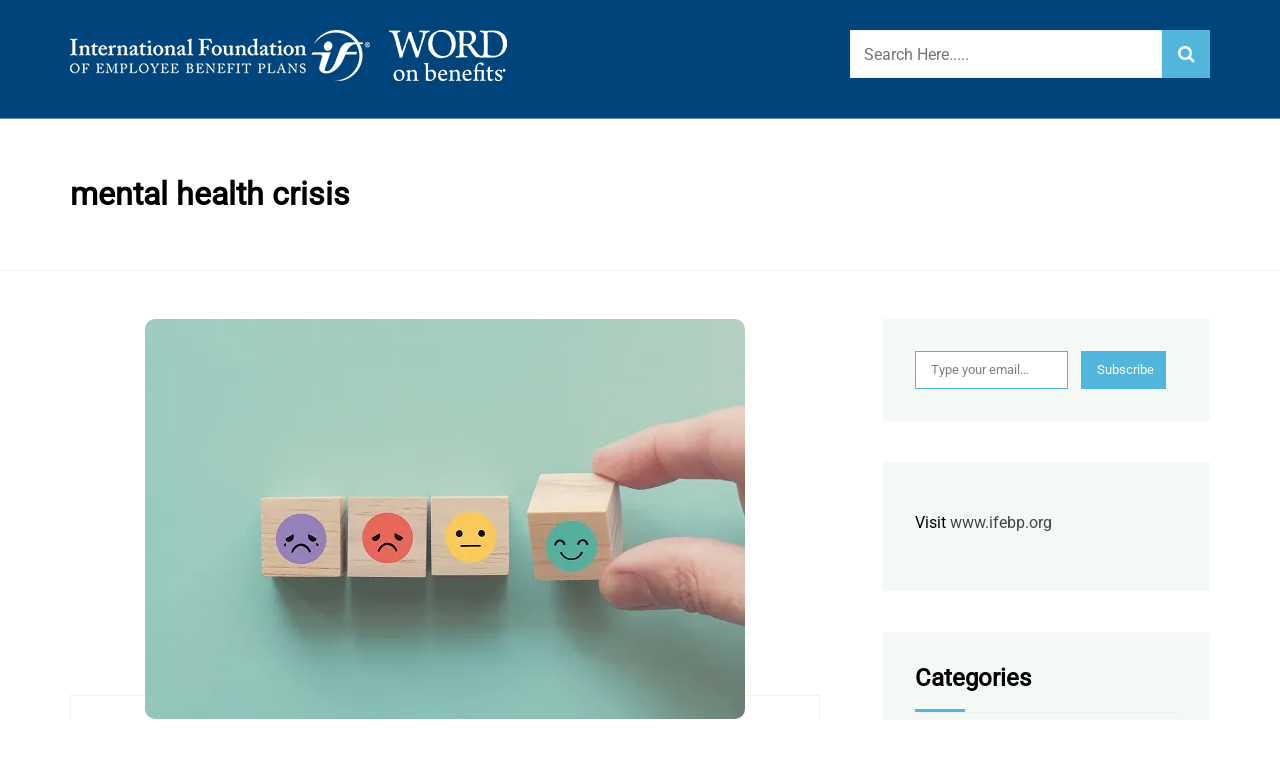

--- FILE ---
content_type: text/html; charset=UTF-8
request_url: https://blog.ifebp.org/tag/mental-health-crisis/
body_size: 20406
content:
<!doctype html>
<html lang="en-US">
<head>
	<!-- Google Tag Manager -->
<script>(function(w,d,s,l,i){w[l]=w[l]||[];w[l].push({'gtm.start':
new Date().getTime(),event:'gtm.js'});var f=d.getElementsByTagName(s)[0],
j=d.createElement(s),dl=l!='dataLayer'?'&l='+l:'';j.async=true;j.src=
'https://www.googletagmanager.com/gtm.js?id='+i+dl;f.parentNode.insertBefore(j,f);
})(window,document,'script','dataLayer','GTM-MM4KTS');</script>
<!-- End Google Tag Manager -->
	<meta charset="UTF-8">
	<meta name="viewport" content="width=device-width, initial-scale=1">
	<link rel="profile" href="http://gmpg.org/xfn/11">
	<meta name='robots' content='index, follow, max-image-preview:large, max-snippet:-1, max-video-preview:-1' />
	<style>img:is([sizes="auto" i], [sizes^="auto," i]) { contain-intrinsic-size: 3000px 1500px }</style>
	
	<!-- This site is optimized with the Yoast SEO plugin v26.7 - https://yoast.com/wordpress/plugins/seo/ -->
	<title>mental health crisis Archives - Word on Benefits</title>
	<link rel="canonical" href="https://blog.ifebp.org/tag/mental-health-crisis/" />
	<meta property="og:locale" content="en_US" />
	<meta property="og:type" content="article" />
	<meta property="og:title" content="mental health crisis Archives - Word on Benefits" />
	<meta property="og:url" content="https://blog.ifebp.org/tag/mental-health-crisis/" />
	<meta property="og:site_name" content="Word on Benefits" />
	<script type="application/ld+json" class="yoast-schema-graph">{"@context":"https://schema.org","@graph":[{"@type":"CollectionPage","@id":"https://blog.ifebp.org/tag/mental-health-crisis/","url":"https://blog.ifebp.org/tag/mental-health-crisis/","name":"mental health crisis Archives - Word on Benefits","isPartOf":{"@id":"https://blog.ifebp.org/#website"},"primaryImageOfPage":{"@id":"https://blog.ifebp.org/tag/mental-health-crisis/#primaryimage"},"image":{"@id":"https://blog.ifebp.org/tag/mental-health-crisis/#primaryimage"},"thumbnailUrl":"https://i0.wp.com/blog.ifebp.org/wp-content/uploads/youthmh_blog.jpg?fit=600%2C400&ssl=1","breadcrumb":{"@id":"https://blog.ifebp.org/tag/mental-health-crisis/#breadcrumb"},"inLanguage":"en-US"},{"@type":"ImageObject","inLanguage":"en-US","@id":"https://blog.ifebp.org/tag/mental-health-crisis/#primaryimage","url":"https://i0.wp.com/blog.ifebp.org/wp-content/uploads/youthmh_blog.jpg?fit=600%2C400&ssl=1","contentUrl":"https://i0.wp.com/blog.ifebp.org/wp-content/uploads/youthmh_blog.jpg?fit=600%2C400&ssl=1","width":600,"height":400,"caption":"Hand choosing happy smile face wooden block, good feedback rating and positive customer review, mental health assessment, child wellness,world mental health day, think positive, compliment day concept"},{"@type":"BreadcrumbList","@id":"https://blog.ifebp.org/tag/mental-health-crisis/#breadcrumb","itemListElement":[{"@type":"ListItem","position":1,"name":"Home","item":"https://blog.ifebp.org/"},{"@type":"ListItem","position":2,"name":"mental health crisis"}]},{"@type":"WebSite","@id":"https://blog.ifebp.org/#website","url":"https://blog.ifebp.org/","name":"Word on Benefits","description":"International Foundation Blog","publisher":{"@id":"https://blog.ifebp.org/#organization"},"potentialAction":[{"@type":"SearchAction","target":{"@type":"EntryPoint","urlTemplate":"https://blog.ifebp.org/?s={search_term_string}"},"query-input":{"@type":"PropertyValueSpecification","valueRequired":true,"valueName":"search_term_string"}}],"inLanguage":"en-US"},{"@type":"Organization","@id":"https://blog.ifebp.org/#organization","name":"Word on Benefits","url":"https://blog.ifebp.org/","logo":{"@type":"ImageObject","inLanguage":"en-US","@id":"https://blog.ifebp.org/#/schema/logo/image/","url":"https://i0.wp.com/blog.ifebp.org/wp-content/uploads/IFEBPLogo_White-1.png?fit=440%2C51&ssl=1","contentUrl":"https://i0.wp.com/blog.ifebp.org/wp-content/uploads/IFEBPLogo_White-1.png?fit=440%2C51&ssl=1","width":440,"height":51,"caption":"Word on Benefits"},"image":{"@id":"https://blog.ifebp.org/#/schema/logo/image/"}}]}</script>
	<!-- / Yoast SEO plugin. -->


<link rel='dns-prefetch' href='//static.addtoany.com' />
<link rel='dns-prefetch' href='//secure.gravatar.com' />
<link rel='dns-prefetch' href='//stats.wp.com' />
<link rel='dns-prefetch' href='//v0.wordpress.com' />
<link rel='preconnect' href='//i0.wp.com' />
<link rel='preconnect' href='//c0.wp.com' />
<link rel="alternate" type="application/rss+xml" title="Word on Benefits &raquo; Feed" href="https://blog.ifebp.org/feed/" />
<link rel="alternate" type="application/rss+xml" title="Word on Benefits &raquo; Comments Feed" href="https://blog.ifebp.org/comments/feed/" />
<link rel="alternate" type="application/rss+xml" title="Word on Benefits &raquo; mental health crisis Tag Feed" href="https://blog.ifebp.org/tag/mental-health-crisis/feed/" />
<script type="text/javascript">
/* <![CDATA[ */
window._wpemojiSettings = {"baseUrl":"https:\/\/s.w.org\/images\/core\/emoji\/16.0.1\/72x72\/","ext":".png","svgUrl":"https:\/\/s.w.org\/images\/core\/emoji\/16.0.1\/svg\/","svgExt":".svg","source":{"concatemoji":"https:\/\/blog.ifebp.org\/wp-includes\/js\/wp-emoji-release.min.js?ver=6.8.3"}};
/*! This file is auto-generated */
!function(s,n){var o,i,e;function c(e){try{var t={supportTests:e,timestamp:(new Date).valueOf()};sessionStorage.setItem(o,JSON.stringify(t))}catch(e){}}function p(e,t,n){e.clearRect(0,0,e.canvas.width,e.canvas.height),e.fillText(t,0,0);var t=new Uint32Array(e.getImageData(0,0,e.canvas.width,e.canvas.height).data),a=(e.clearRect(0,0,e.canvas.width,e.canvas.height),e.fillText(n,0,0),new Uint32Array(e.getImageData(0,0,e.canvas.width,e.canvas.height).data));return t.every(function(e,t){return e===a[t]})}function u(e,t){e.clearRect(0,0,e.canvas.width,e.canvas.height),e.fillText(t,0,0);for(var n=e.getImageData(16,16,1,1),a=0;a<n.data.length;a++)if(0!==n.data[a])return!1;return!0}function f(e,t,n,a){switch(t){case"flag":return n(e,"\ud83c\udff3\ufe0f\u200d\u26a7\ufe0f","\ud83c\udff3\ufe0f\u200b\u26a7\ufe0f")?!1:!n(e,"\ud83c\udde8\ud83c\uddf6","\ud83c\udde8\u200b\ud83c\uddf6")&&!n(e,"\ud83c\udff4\udb40\udc67\udb40\udc62\udb40\udc65\udb40\udc6e\udb40\udc67\udb40\udc7f","\ud83c\udff4\u200b\udb40\udc67\u200b\udb40\udc62\u200b\udb40\udc65\u200b\udb40\udc6e\u200b\udb40\udc67\u200b\udb40\udc7f");case"emoji":return!a(e,"\ud83e\udedf")}return!1}function g(e,t,n,a){var r="undefined"!=typeof WorkerGlobalScope&&self instanceof WorkerGlobalScope?new OffscreenCanvas(300,150):s.createElement("canvas"),o=r.getContext("2d",{willReadFrequently:!0}),i=(o.textBaseline="top",o.font="600 32px Arial",{});return e.forEach(function(e){i[e]=t(o,e,n,a)}),i}function t(e){var t=s.createElement("script");t.src=e,t.defer=!0,s.head.appendChild(t)}"undefined"!=typeof Promise&&(o="wpEmojiSettingsSupports",i=["flag","emoji"],n.supports={everything:!0,everythingExceptFlag:!0},e=new Promise(function(e){s.addEventListener("DOMContentLoaded",e,{once:!0})}),new Promise(function(t){var n=function(){try{var e=JSON.parse(sessionStorage.getItem(o));if("object"==typeof e&&"number"==typeof e.timestamp&&(new Date).valueOf()<e.timestamp+604800&&"object"==typeof e.supportTests)return e.supportTests}catch(e){}return null}();if(!n){if("undefined"!=typeof Worker&&"undefined"!=typeof OffscreenCanvas&&"undefined"!=typeof URL&&URL.createObjectURL&&"undefined"!=typeof Blob)try{var e="postMessage("+g.toString()+"("+[JSON.stringify(i),f.toString(),p.toString(),u.toString()].join(",")+"));",a=new Blob([e],{type:"text/javascript"}),r=new Worker(URL.createObjectURL(a),{name:"wpTestEmojiSupports"});return void(r.onmessage=function(e){c(n=e.data),r.terminate(),t(n)})}catch(e){}c(n=g(i,f,p,u))}t(n)}).then(function(e){for(var t in e)n.supports[t]=e[t],n.supports.everything=n.supports.everything&&n.supports[t],"flag"!==t&&(n.supports.everythingExceptFlag=n.supports.everythingExceptFlag&&n.supports[t]);n.supports.everythingExceptFlag=n.supports.everythingExceptFlag&&!n.supports.flag,n.DOMReady=!1,n.readyCallback=function(){n.DOMReady=!0}}).then(function(){return e}).then(function(){var e;n.supports.everything||(n.readyCallback(),(e=n.source||{}).concatemoji?t(e.concatemoji):e.wpemoji&&e.twemoji&&(t(e.twemoji),t(e.wpemoji)))}))}((window,document),window._wpemojiSettings);
/* ]]> */
</script>
<style id='wp-emoji-styles-inline-css' type='text/css'>

	img.wp-smiley, img.emoji {
		display: inline !important;
		border: none !important;
		box-shadow: none !important;
		height: 1em !important;
		width: 1em !important;
		margin: 0 0.07em !important;
		vertical-align: -0.1em !important;
		background: none !important;
		padding: 0 !important;
	}
</style>
<link rel='stylesheet' id='wp-block-library-css' href='https://c0.wp.com/c/6.8.3/wp-includes/css/dist/block-library/style.min.css' type='text/css' media='all' />
<style id='wp-block-library-theme-inline-css' type='text/css'>
.wp-block-audio :where(figcaption){color:#555;font-size:13px;text-align:center}.is-dark-theme .wp-block-audio :where(figcaption){color:#ffffffa6}.wp-block-audio{margin:0 0 1em}.wp-block-code{border:1px solid #ccc;border-radius:4px;font-family:Menlo,Consolas,monaco,monospace;padding:.8em 1em}.wp-block-embed :where(figcaption){color:#555;font-size:13px;text-align:center}.is-dark-theme .wp-block-embed :where(figcaption){color:#ffffffa6}.wp-block-embed{margin:0 0 1em}.blocks-gallery-caption{color:#555;font-size:13px;text-align:center}.is-dark-theme .blocks-gallery-caption{color:#ffffffa6}:root :where(.wp-block-image figcaption){color:#555;font-size:13px;text-align:center}.is-dark-theme :root :where(.wp-block-image figcaption){color:#ffffffa6}.wp-block-image{margin:0 0 1em}.wp-block-pullquote{border-bottom:4px solid;border-top:4px solid;color:currentColor;margin-bottom:1.75em}.wp-block-pullquote cite,.wp-block-pullquote footer,.wp-block-pullquote__citation{color:currentColor;font-size:.8125em;font-style:normal;text-transform:uppercase}.wp-block-quote{border-left:.25em solid;margin:0 0 1.75em;padding-left:1em}.wp-block-quote cite,.wp-block-quote footer{color:currentColor;font-size:.8125em;font-style:normal;position:relative}.wp-block-quote:where(.has-text-align-right){border-left:none;border-right:.25em solid;padding-left:0;padding-right:1em}.wp-block-quote:where(.has-text-align-center){border:none;padding-left:0}.wp-block-quote.is-large,.wp-block-quote.is-style-large,.wp-block-quote:where(.is-style-plain){border:none}.wp-block-search .wp-block-search__label{font-weight:700}.wp-block-search__button{border:1px solid #ccc;padding:.375em .625em}:where(.wp-block-group.has-background){padding:1.25em 2.375em}.wp-block-separator.has-css-opacity{opacity:.4}.wp-block-separator{border:none;border-bottom:2px solid;margin-left:auto;margin-right:auto}.wp-block-separator.has-alpha-channel-opacity{opacity:1}.wp-block-separator:not(.is-style-wide):not(.is-style-dots){width:100px}.wp-block-separator.has-background:not(.is-style-dots){border-bottom:none;height:1px}.wp-block-separator.has-background:not(.is-style-wide):not(.is-style-dots){height:2px}.wp-block-table{margin:0 0 1em}.wp-block-table td,.wp-block-table th{word-break:normal}.wp-block-table :where(figcaption){color:#555;font-size:13px;text-align:center}.is-dark-theme .wp-block-table :where(figcaption){color:#ffffffa6}.wp-block-video :where(figcaption){color:#555;font-size:13px;text-align:center}.is-dark-theme .wp-block-video :where(figcaption){color:#ffffffa6}.wp-block-video{margin:0 0 1em}:root :where(.wp-block-template-part.has-background){margin-bottom:0;margin-top:0;padding:1.25em 2.375em}
</style>
<style id='classic-theme-styles-inline-css' type='text/css'>
/*! This file is auto-generated */
.wp-block-button__link{color:#fff;background-color:#32373c;border-radius:9999px;box-shadow:none;text-decoration:none;padding:calc(.667em + 2px) calc(1.333em + 2px);font-size:1.125em}.wp-block-file__button{background:#32373c;color:#fff;text-decoration:none}
</style>
<link rel='stylesheet' id='mediaelement-css' href='https://c0.wp.com/c/6.8.3/wp-includes/js/mediaelement/mediaelementplayer-legacy.min.css' type='text/css' media='all' />
<link rel='stylesheet' id='wp-mediaelement-css' href='https://c0.wp.com/c/6.8.3/wp-includes/js/mediaelement/wp-mediaelement.min.css' type='text/css' media='all' />
<style id='jetpack-sharing-buttons-style-inline-css' type='text/css'>
.jetpack-sharing-buttons__services-list{display:flex;flex-direction:row;flex-wrap:wrap;gap:0;list-style-type:none;margin:5px;padding:0}.jetpack-sharing-buttons__services-list.has-small-icon-size{font-size:12px}.jetpack-sharing-buttons__services-list.has-normal-icon-size{font-size:16px}.jetpack-sharing-buttons__services-list.has-large-icon-size{font-size:24px}.jetpack-sharing-buttons__services-list.has-huge-icon-size{font-size:36px}@media print{.jetpack-sharing-buttons__services-list{display:none!important}}.editor-styles-wrapper .wp-block-jetpack-sharing-buttons{gap:0;padding-inline-start:0}ul.jetpack-sharing-buttons__services-list.has-background{padding:1.25em 2.375em}
</style>
<link rel='stylesheet' id='coblocks-frontend-css' href='https://blog.ifebp.org/wp-content/plugins/coblocks/dist/style-coblocks-1.css?ver=3.1.16' type='text/css' media='all' />
<link rel='stylesheet' id='coblocks-extensions-css' href='https://blog.ifebp.org/wp-content/plugins/coblocks/dist/style-coblocks-extensions.css?ver=3.1.16' type='text/css' media='all' />
<link rel='stylesheet' id='coblocks-animation-css' href='https://blog.ifebp.org/wp-content/plugins/coblocks/dist/style-coblocks-animation.css?ver=2677611078ee87eb3b1c' type='text/css' media='all' />
<style id='global-styles-inline-css' type='text/css'>
:root{--wp--preset--aspect-ratio--square: 1;--wp--preset--aspect-ratio--4-3: 4/3;--wp--preset--aspect-ratio--3-4: 3/4;--wp--preset--aspect-ratio--3-2: 3/2;--wp--preset--aspect-ratio--2-3: 2/3;--wp--preset--aspect-ratio--16-9: 16/9;--wp--preset--aspect-ratio--9-16: 9/16;--wp--preset--color--black: #000000;--wp--preset--color--cyan-bluish-gray: #abb8c3;--wp--preset--color--white: #ffffff;--wp--preset--color--pale-pink: #f78da7;--wp--preset--color--vivid-red: #cf2e2e;--wp--preset--color--luminous-vivid-orange: #ff6900;--wp--preset--color--luminous-vivid-amber: #fcb900;--wp--preset--color--light-green-cyan: #7bdcb5;--wp--preset--color--vivid-green-cyan: #00d084;--wp--preset--color--pale-cyan-blue: #8ed1fc;--wp--preset--color--vivid-cyan-blue: #0693e3;--wp--preset--color--vivid-purple: #9b51e0;--wp--preset--gradient--vivid-cyan-blue-to-vivid-purple: linear-gradient(135deg,rgba(6,147,227,1) 0%,rgb(155,81,224) 100%);--wp--preset--gradient--light-green-cyan-to-vivid-green-cyan: linear-gradient(135deg,rgb(122,220,180) 0%,rgb(0,208,130) 100%);--wp--preset--gradient--luminous-vivid-amber-to-luminous-vivid-orange: linear-gradient(135deg,rgba(252,185,0,1) 0%,rgba(255,105,0,1) 100%);--wp--preset--gradient--luminous-vivid-orange-to-vivid-red: linear-gradient(135deg,rgba(255,105,0,1) 0%,rgb(207,46,46) 100%);--wp--preset--gradient--very-light-gray-to-cyan-bluish-gray: linear-gradient(135deg,rgb(238,238,238) 0%,rgb(169,184,195) 100%);--wp--preset--gradient--cool-to-warm-spectrum: linear-gradient(135deg,rgb(74,234,220) 0%,rgb(151,120,209) 20%,rgb(207,42,186) 40%,rgb(238,44,130) 60%,rgb(251,105,98) 80%,rgb(254,248,76) 100%);--wp--preset--gradient--blush-light-purple: linear-gradient(135deg,rgb(255,206,236) 0%,rgb(152,150,240) 100%);--wp--preset--gradient--blush-bordeaux: linear-gradient(135deg,rgb(254,205,165) 0%,rgb(254,45,45) 50%,rgb(107,0,62) 100%);--wp--preset--gradient--luminous-dusk: linear-gradient(135deg,rgb(255,203,112) 0%,rgb(199,81,192) 50%,rgb(65,88,208) 100%);--wp--preset--gradient--pale-ocean: linear-gradient(135deg,rgb(255,245,203) 0%,rgb(182,227,212) 50%,rgb(51,167,181) 100%);--wp--preset--gradient--electric-grass: linear-gradient(135deg,rgb(202,248,128) 0%,rgb(113,206,126) 100%);--wp--preset--gradient--midnight: linear-gradient(135deg,rgb(2,3,129) 0%,rgb(40,116,252) 100%);--wp--preset--font-size--small: 13px;--wp--preset--font-size--medium: 20px;--wp--preset--font-size--large: 36px;--wp--preset--font-size--x-large: 42px;--wp--preset--spacing--20: 0.44rem;--wp--preset--spacing--30: 0.67rem;--wp--preset--spacing--40: 1rem;--wp--preset--spacing--50: 1.5rem;--wp--preset--spacing--60: 2.25rem;--wp--preset--spacing--70: 3.38rem;--wp--preset--spacing--80: 5.06rem;--wp--preset--shadow--natural: 6px 6px 9px rgba(0, 0, 0, 0.2);--wp--preset--shadow--deep: 12px 12px 50px rgba(0, 0, 0, 0.4);--wp--preset--shadow--sharp: 6px 6px 0px rgba(0, 0, 0, 0.2);--wp--preset--shadow--outlined: 6px 6px 0px -3px rgba(255, 255, 255, 1), 6px 6px rgba(0, 0, 0, 1);--wp--preset--shadow--crisp: 6px 6px 0px rgba(0, 0, 0, 1);}:where(.is-layout-flex){gap: 0.5em;}:where(.is-layout-grid){gap: 0.5em;}body .is-layout-flex{display: flex;}.is-layout-flex{flex-wrap: wrap;align-items: center;}.is-layout-flex > :is(*, div){margin: 0;}body .is-layout-grid{display: grid;}.is-layout-grid > :is(*, div){margin: 0;}:where(.wp-block-columns.is-layout-flex){gap: 2em;}:where(.wp-block-columns.is-layout-grid){gap: 2em;}:where(.wp-block-post-template.is-layout-flex){gap: 1.25em;}:where(.wp-block-post-template.is-layout-grid){gap: 1.25em;}.has-black-color{color: var(--wp--preset--color--black) !important;}.has-cyan-bluish-gray-color{color: var(--wp--preset--color--cyan-bluish-gray) !important;}.has-white-color{color: var(--wp--preset--color--white) !important;}.has-pale-pink-color{color: var(--wp--preset--color--pale-pink) !important;}.has-vivid-red-color{color: var(--wp--preset--color--vivid-red) !important;}.has-luminous-vivid-orange-color{color: var(--wp--preset--color--luminous-vivid-orange) !important;}.has-luminous-vivid-amber-color{color: var(--wp--preset--color--luminous-vivid-amber) !important;}.has-light-green-cyan-color{color: var(--wp--preset--color--light-green-cyan) !important;}.has-vivid-green-cyan-color{color: var(--wp--preset--color--vivid-green-cyan) !important;}.has-pale-cyan-blue-color{color: var(--wp--preset--color--pale-cyan-blue) !important;}.has-vivid-cyan-blue-color{color: var(--wp--preset--color--vivid-cyan-blue) !important;}.has-vivid-purple-color{color: var(--wp--preset--color--vivid-purple) !important;}.has-black-background-color{background-color: var(--wp--preset--color--black) !important;}.has-cyan-bluish-gray-background-color{background-color: var(--wp--preset--color--cyan-bluish-gray) !important;}.has-white-background-color{background-color: var(--wp--preset--color--white) !important;}.has-pale-pink-background-color{background-color: var(--wp--preset--color--pale-pink) !important;}.has-vivid-red-background-color{background-color: var(--wp--preset--color--vivid-red) !important;}.has-luminous-vivid-orange-background-color{background-color: var(--wp--preset--color--luminous-vivid-orange) !important;}.has-luminous-vivid-amber-background-color{background-color: var(--wp--preset--color--luminous-vivid-amber) !important;}.has-light-green-cyan-background-color{background-color: var(--wp--preset--color--light-green-cyan) !important;}.has-vivid-green-cyan-background-color{background-color: var(--wp--preset--color--vivid-green-cyan) !important;}.has-pale-cyan-blue-background-color{background-color: var(--wp--preset--color--pale-cyan-blue) !important;}.has-vivid-cyan-blue-background-color{background-color: var(--wp--preset--color--vivid-cyan-blue) !important;}.has-vivid-purple-background-color{background-color: var(--wp--preset--color--vivid-purple) !important;}.has-black-border-color{border-color: var(--wp--preset--color--black) !important;}.has-cyan-bluish-gray-border-color{border-color: var(--wp--preset--color--cyan-bluish-gray) !important;}.has-white-border-color{border-color: var(--wp--preset--color--white) !important;}.has-pale-pink-border-color{border-color: var(--wp--preset--color--pale-pink) !important;}.has-vivid-red-border-color{border-color: var(--wp--preset--color--vivid-red) !important;}.has-luminous-vivid-orange-border-color{border-color: var(--wp--preset--color--luminous-vivid-orange) !important;}.has-luminous-vivid-amber-border-color{border-color: var(--wp--preset--color--luminous-vivid-amber) !important;}.has-light-green-cyan-border-color{border-color: var(--wp--preset--color--light-green-cyan) !important;}.has-vivid-green-cyan-border-color{border-color: var(--wp--preset--color--vivid-green-cyan) !important;}.has-pale-cyan-blue-border-color{border-color: var(--wp--preset--color--pale-cyan-blue) !important;}.has-vivid-cyan-blue-border-color{border-color: var(--wp--preset--color--vivid-cyan-blue) !important;}.has-vivid-purple-border-color{border-color: var(--wp--preset--color--vivid-purple) !important;}.has-vivid-cyan-blue-to-vivid-purple-gradient-background{background: var(--wp--preset--gradient--vivid-cyan-blue-to-vivid-purple) !important;}.has-light-green-cyan-to-vivid-green-cyan-gradient-background{background: var(--wp--preset--gradient--light-green-cyan-to-vivid-green-cyan) !important;}.has-luminous-vivid-amber-to-luminous-vivid-orange-gradient-background{background: var(--wp--preset--gradient--luminous-vivid-amber-to-luminous-vivid-orange) !important;}.has-luminous-vivid-orange-to-vivid-red-gradient-background{background: var(--wp--preset--gradient--luminous-vivid-orange-to-vivid-red) !important;}.has-very-light-gray-to-cyan-bluish-gray-gradient-background{background: var(--wp--preset--gradient--very-light-gray-to-cyan-bluish-gray) !important;}.has-cool-to-warm-spectrum-gradient-background{background: var(--wp--preset--gradient--cool-to-warm-spectrum) !important;}.has-blush-light-purple-gradient-background{background: var(--wp--preset--gradient--blush-light-purple) !important;}.has-blush-bordeaux-gradient-background{background: var(--wp--preset--gradient--blush-bordeaux) !important;}.has-luminous-dusk-gradient-background{background: var(--wp--preset--gradient--luminous-dusk) !important;}.has-pale-ocean-gradient-background{background: var(--wp--preset--gradient--pale-ocean) !important;}.has-electric-grass-gradient-background{background: var(--wp--preset--gradient--electric-grass) !important;}.has-midnight-gradient-background{background: var(--wp--preset--gradient--midnight) !important;}.has-small-font-size{font-size: var(--wp--preset--font-size--small) !important;}.has-medium-font-size{font-size: var(--wp--preset--font-size--medium) !important;}.has-large-font-size{font-size: var(--wp--preset--font-size--large) !important;}.has-x-large-font-size{font-size: var(--wp--preset--font-size--x-large) !important;}
:where(.wp-block-post-template.is-layout-flex){gap: 1.25em;}:where(.wp-block-post-template.is-layout-grid){gap: 1.25em;}
:where(.wp-block-columns.is-layout-flex){gap: 2em;}:where(.wp-block-columns.is-layout-grid){gap: 2em;}
:root :where(.wp-block-pullquote){font-size: 1.5em;line-height: 1.6;}
</style>
<link rel='stylesheet' id='wptg-styles-css' href='https://blog.ifebp.org/wp-content/plugins/table-generator/css/style.css?ver=1.2' type='text/css' media='all' />
<link rel='stylesheet' id='wp-polls-css' href='https://blog.ifebp.org/wp-content/plugins/wp-polls/polls-css.css?ver=2.77.3' type='text/css' media='all' />
<style id='wp-polls-inline-css' type='text/css'>
.wp-polls .pollbar {
	margin: 1px;
	font-size: 6px;
	line-height: 8px;
	height: 8px;
	background: #d8e1eb;
	border: 1px solid #52B6DC;
}

</style>
<link rel='stylesheet' id='ppress-frontend-css' href='https://blog.ifebp.org/wp-content/plugins/wp-user-avatar/assets/css/frontend.min.css?ver=4.16.8' type='text/css' media='all' />
<link rel='stylesheet' id='ppress-flatpickr-css' href='https://blog.ifebp.org/wp-content/plugins/wp-user-avatar/assets/flatpickr/flatpickr.min.css?ver=4.16.8' type='text/css' media='all' />
<link rel='stylesheet' id='ppress-select2-css' href='https://blog.ifebp.org/wp-content/plugins/wp-user-avatar/assets/select2/select2.min.css?ver=6.8.3' type='text/css' media='all' />
<link rel='stylesheet' id='wp-components-css' href='https://c0.wp.com/c/6.8.3/wp-includes/css/dist/components/style.min.css' type='text/css' media='all' />
<link rel='stylesheet' id='godaddy-styles-css' href='https://blog.ifebp.org/wp-content/mu-plugins/vendor/wpex/godaddy-launch/includes/Dependencies/GoDaddy/Styles/build/latest.css?ver=2.0.2' type='text/css' media='all' />
<link rel='stylesheet' id='parent-style-css' href='https://blog.ifebp.org/wp-content/themes/writers-portfolio/style.css?ver=6.8.3' type='text/css' media='all' />
<link rel='stylesheet' id='writers-portfolio-style-css' href='https://blog.ifebp.org/wp-content/themes/writers-portfolio-child/style.css?ver=6.8.3' type='text/css' media='all' />
<link rel='stylesheet' id='writers-portfolio-about-css' href='https://blog.ifebp.org/wp-content/themes/writers-portfolio/assets/css/about-me-section.css?ver=6.8.3' type='text/css' media='all' />
<link rel='stylesheet' id='bootstrap-grid-css' href='https://blog.ifebp.org/wp-content/themes/writers-portfolio/assets/css/bootstrap-grid.css?ver=6.8.3' type='text/css' media='all' />
<link rel='stylesheet' id='writers-portfolio-fontawesome-css' href='https://blog.ifebp.org/wp-content/themes/writers-portfolio/assets/css/fontawesome.css?ver=6.8.3' type='text/css' media='all' />
<link rel='stylesheet' id='block-style-css' href='https://blog.ifebp.org/wp-content/themes/writers-portfolio/assets/blocks-style/block-styles.css?ver=6.8.3' type='text/css' media='all' />
<link rel='stylesheet' id='tablepress-default-css' href='https://blog.ifebp.org/wp-content/plugins/tablepress/css/build/default.css?ver=3.2.6' type='text/css' media='all' />
<link rel='stylesheet' id='addtoany-css' href='https://blog.ifebp.org/wp-content/plugins/add-to-any/addtoany.min.css?ver=1.16' type='text/css' media='all' />
<script type="text/javascript" id="addtoany-core-js-before">
/* <![CDATA[ */
window.a2a_config=window.a2a_config||{};a2a_config.callbacks=[];a2a_config.overlays=[];a2a_config.templates={};
a2a_config.templates = {
    twitter: "${title} ${link} by @IFEBP"
};
/* ]]> */
</script>
<script type="text/javascript" defer src="https://static.addtoany.com/menu/page.js" id="addtoany-core-js"></script>
<script type="text/javascript" src="https://c0.wp.com/c/6.8.3/wp-includes/js/jquery/jquery.min.js" id="jquery-core-js"></script>
<script type="text/javascript" src="https://c0.wp.com/c/6.8.3/wp-includes/js/jquery/jquery-migrate.min.js" id="jquery-migrate-js"></script>
<script type="text/javascript" defer src="https://blog.ifebp.org/wp-content/plugins/add-to-any/addtoany.min.js?ver=1.1" id="addtoany-jquery-js"></script>
<script type="text/javascript" src="https://blog.ifebp.org/wp-content/plugins/wp-user-avatar/assets/flatpickr/flatpickr.min.js?ver=4.16.8" id="ppress-flatpickr-js"></script>
<script type="text/javascript" src="https://blog.ifebp.org/wp-content/plugins/wp-user-avatar/assets/select2/select2.min.js?ver=4.16.8" id="ppress-select2-js"></script>
<link rel="https://api.w.org/" href="https://blog.ifebp.org/wp-json/" /><link rel="alternate" title="JSON" type="application/json" href="https://blog.ifebp.org/wp-json/wp/v2/tags/603" /><link rel="EditURI" type="application/rsd+xml" title="RSD" href="https://blog.ifebp.org/xmlrpc.php?rsd" />
	<style>img#wpstats{display:none}</style>
				<style type="text/css">
					.site-title,
			.site-description {
				position: absolute;
				clip: rect(1px, 1px, 1px, 1px);
			}
					</style>
		<link rel="icon" href="https://i0.wp.com/blog.ifebp.org/wp-content/uploads/cropped-if_globe.png?fit=32%2C32&#038;ssl=1" sizes="32x32" />
<link rel="icon" href="https://i0.wp.com/blog.ifebp.org/wp-content/uploads/cropped-if_globe.png?fit=192%2C192&#038;ssl=1" sizes="192x192" />
<link rel="apple-touch-icon" href="https://i0.wp.com/blog.ifebp.org/wp-content/uploads/cropped-if_globe.png?fit=180%2C180&#038;ssl=1" />
<meta name="msapplication-TileImage" content="https://i0.wp.com/blog.ifebp.org/wp-content/uploads/cropped-if_globe.png?fit=270%2C270&#038;ssl=1" />
		<style type="text/css" id="wp-custom-css">
			header#masthead{background:#00447c;}
.header-logo-section{padding-bottom:0;}
.site-branding.header-logo a.custom-logo-link{margin-bottom:0;text-align:left;}
.posted_by > a:nth-child(1) > i:nth-child(2){font-family:Roboto, sans-serif;}
.writers-portfolio-standard-post__blog-meta > span.posted_by a i{vertical-align:unset}
.writers-portfolio-standard-post__content-wrapper {
	padding-top:0;}
.writers-portfolio-standard-post__overlay-category span.cat-links a, .writers-portfolio-standard-post__post-meta span.cat-links a,.writers-portfolio-standard-post_post-meta .tags-links a {
	padding: 4px 10px;}
.site-main {
  padding-top: 3rem;
  padding-bottom: 3rem;
}
article.has-post-thumbnail .writers-portfolio-standard-post__content-wrapper {
  border-top: 1px solid #f1f1f1;
}
.writers-portfolio-standard-post__content-wrapper {
  padding-top: 3em;
}
.writers-portfolio-standard-post__content-wrapper {
  margin-top: -1.5em;
}
@media only screen and (max-width: 1200px) {
  .writers-portfolio-standard-post__content-wrapper {
    padding: 2em;
    color: #444444;
  }
}
.writers-portfolio-standard-post__content-wrapper {
  padding-top: 3em;
}		</style>
		<style id="kirki-inline-styles">header.site-header.header-two, header.site-header.header-one{background-color:#ffffff;}header.site-header.header-two .site-branding .site-title a, header.site-header.header-two .site-branding .site-title, header.site-header.header-one .site-branding .site-title a, header.site-header.header-one .site-branding .site-title{font-family:Roboto;font-size:1.7rem;font-weight:bold;letter-spacing:0px;line-height:1.6;text-transform:none;color:#000000;}header.site-header.header-two .site-branding p.site-description, header.site-header.header-one .site-branding p.site-description{font-family:Roboto;font-size:1rem;font-weight:400;letter-spacing:0px;line-height:1.4;text-transform:none;color:#000000;}header.site-header.header-two #cssmenu>ul>li>a, header.site-header.header-one #cssmenu>ul>li>a{font-family:Roboto;font-size:1rem;font-weight:400;letter-spacing:0px;line-height:1.6;text-transform:none;color:#000000;}header.site-header.header-two #cssmenu>ul>li:hover>a, header.site-header.header-one #cssmenu>ul>li:hover>a{color:#fb4747;}.writers-portfolio-standard-post__overlay-category span.cat-links a, .writers-portfolio-standard-post__post-meta span.cat-links a, .writers-portfolio-standard-post__overlay-category span.cat-links a, .widget .tagcloud a, blockquote.wp-block-quote.is-style-red-qoute, .scrooltotop a:hover,.scrooltotop a, .discover-me-button a, .woocommerce .woocommerce-pagination .page-numbers li a, .woocommerce .woocommerce-pagination .page-numbers li span, .woocommerce ul.products li.product .onsale, .woocommerce span.onsale, .woocommerce #respond input#submit.alt, .woocommerce a.button.alt, .woocommerce button.button.alt, .woocommerce input.button.alt, .woocommerce table.shop_table tr td.product-remove a, .woocommerce-info, .woocommerce-noreviews, p.no-comments, .writers-portfolio-single-page .entry-footer a,nav.woocommerce-MyAccount-navigation ul li a, .rs-wp-themes-cookies-banner-area .cookies_accept_button, .widget_search button, aside.widget-area .widget .widget-title:before, .pagination li.page-item a, .pagination li.page-item span, button, input[type="button"], input[type="reset"], input[type="submit"], section.shop-page-main-block .related.products>h2:before, .rswpthemes-book-loop-content-wrapper .book-buy-btn a.rswpthemes-book-buy-now-button, .writers-portfolio-about-me-section .about-me-button a, .writers-portfolio-about-me-section .social-icons a:hover, .writers-portfolio-book-gallery-section .view-all-books-btn a:hover, .book-also-available-website-list a:hover{background-color:#52b6dc;}#cssmenu ul ul li:first-child{border-top-color:#52b6dc;}.widget_search button, .writers-portfolio-book-gallery-section .view-all-books-btn a, .rswpthemes-book-loop-content-wrapper .book-buy-btn a.rswpthemes-book-buy-now-button{border-color:#52b6dc;}.writers-portfolio-book-gallery-section .view-all-books-btn a, .rswpthemes-book-loop-content-wrapper .book-title a:hover, .rswpthemes-book-loop-content-wrapper .book-author a:hover{color:#52b6dc;}.widget-area .widget.widget_rss a.rsswidget, .widget ul li a:hover, .widget ul li a:visited, .widget ul li a:focus, .widget ul li a:active, .widget ol li a:hover, .widget ol li a:visited, .widget ol li a:focus, .widget ol li a:active, .writers-portfolio-standard-post .writers-portfolio-standard-post__full-summery a, a:hover, a:focus, a:active, span.opacity-none:before, header.archive-page-header span, .woocommerce ul.products li.product .price, .woocommerce div.product p.price, .woocommerce div.product span.price, .woocommerce .product_meta > * a, .woocommerce-account .woocommerce-MyAccount-content a, .writers-portfolio-standard-post_post-meta .tags-links a:hover, .rswpthemes-book-list-widget-area-inner .book-price, p.logged-in-as a, .woocommerce ul.products li.product .button:hover, .writers-portfolio-standard-post__blog-meta>span .fa, .rs-writer-info-box_social_link .social-link a:hover, .rswpthemes-book-loop-content-wrapper .book-buy-btn a.rswpthemes-book-buy-now-button, .writers-portfolio-about-me-section .about-me-button a, .writers-portfolio-about-me-section .social-icons a:hover, .writers-portfolio-book-gallery-section .view-all-books-btn a:hover, .book-also-available-website-list a:hover{color:#1e73be;}.writers-portfolio-standard-post__blog-meta>span.posted-on i.line{background-color:#1e73be;}footer.site-footer, .site-copyright{background-color:#444444;}.footer-social-links .social-link a, .footer-nav-menu ul li a{color:#ffffff;}.footer-content .widget h2.widget-title.footer-title:before{background-color:#ffffff;}.site-copyright-text, .theme-by-wrapper .theme-by-inner, .theme-by-wrapper .theme-by-inner a{color:#ffffff;}/* cyrillic-ext */
@font-face {
  font-family: 'Roboto';
  font-style: normal;
  font-weight: 400;
  font-stretch: 100%;
  font-display: swap;
  src: url(https://blog.ifebp.org/wp-content/fonts/roboto/KFOMCnqEu92Fr1ME7kSn66aGLdTylUAMQXC89YmC2DPNWubEbVmZiArmlw.woff2) format('woff2');
  unicode-range: U+0460-052F, U+1C80-1C8A, U+20B4, U+2DE0-2DFF, U+A640-A69F, U+FE2E-FE2F;
}
/* cyrillic */
@font-face {
  font-family: 'Roboto';
  font-style: normal;
  font-weight: 400;
  font-stretch: 100%;
  font-display: swap;
  src: url(https://blog.ifebp.org/wp-content/fonts/roboto/KFOMCnqEu92Fr1ME7kSn66aGLdTylUAMQXC89YmC2DPNWubEbVmQiArmlw.woff2) format('woff2');
  unicode-range: U+0301, U+0400-045F, U+0490-0491, U+04B0-04B1, U+2116;
}
/* greek-ext */
@font-face {
  font-family: 'Roboto';
  font-style: normal;
  font-weight: 400;
  font-stretch: 100%;
  font-display: swap;
  src: url(https://blog.ifebp.org/wp-content/fonts/roboto/KFOMCnqEu92Fr1ME7kSn66aGLdTylUAMQXC89YmC2DPNWubEbVmYiArmlw.woff2) format('woff2');
  unicode-range: U+1F00-1FFF;
}
/* greek */
@font-face {
  font-family: 'Roboto';
  font-style: normal;
  font-weight: 400;
  font-stretch: 100%;
  font-display: swap;
  src: url(https://blog.ifebp.org/wp-content/fonts/roboto/KFOMCnqEu92Fr1ME7kSn66aGLdTylUAMQXC89YmC2DPNWubEbVmXiArmlw.woff2) format('woff2');
  unicode-range: U+0370-0377, U+037A-037F, U+0384-038A, U+038C, U+038E-03A1, U+03A3-03FF;
}
/* math */
@font-face {
  font-family: 'Roboto';
  font-style: normal;
  font-weight: 400;
  font-stretch: 100%;
  font-display: swap;
  src: url(https://blog.ifebp.org/wp-content/fonts/roboto/KFOMCnqEu92Fr1ME7kSn66aGLdTylUAMQXC89YmC2DPNWubEbVnoiArmlw.woff2) format('woff2');
  unicode-range: U+0302-0303, U+0305, U+0307-0308, U+0310, U+0312, U+0315, U+031A, U+0326-0327, U+032C, U+032F-0330, U+0332-0333, U+0338, U+033A, U+0346, U+034D, U+0391-03A1, U+03A3-03A9, U+03B1-03C9, U+03D1, U+03D5-03D6, U+03F0-03F1, U+03F4-03F5, U+2016-2017, U+2034-2038, U+203C, U+2040, U+2043, U+2047, U+2050, U+2057, U+205F, U+2070-2071, U+2074-208E, U+2090-209C, U+20D0-20DC, U+20E1, U+20E5-20EF, U+2100-2112, U+2114-2115, U+2117-2121, U+2123-214F, U+2190, U+2192, U+2194-21AE, U+21B0-21E5, U+21F1-21F2, U+21F4-2211, U+2213-2214, U+2216-22FF, U+2308-230B, U+2310, U+2319, U+231C-2321, U+2336-237A, U+237C, U+2395, U+239B-23B7, U+23D0, U+23DC-23E1, U+2474-2475, U+25AF, U+25B3, U+25B7, U+25BD, U+25C1, U+25CA, U+25CC, U+25FB, U+266D-266F, U+27C0-27FF, U+2900-2AFF, U+2B0E-2B11, U+2B30-2B4C, U+2BFE, U+3030, U+FF5B, U+FF5D, U+1D400-1D7FF, U+1EE00-1EEFF;
}
/* symbols */
@font-face {
  font-family: 'Roboto';
  font-style: normal;
  font-weight: 400;
  font-stretch: 100%;
  font-display: swap;
  src: url(https://blog.ifebp.org/wp-content/fonts/roboto/KFOMCnqEu92Fr1ME7kSn66aGLdTylUAMQXC89YmC2DPNWubEbVn6iArmlw.woff2) format('woff2');
  unicode-range: U+0001-000C, U+000E-001F, U+007F-009F, U+20DD-20E0, U+20E2-20E4, U+2150-218F, U+2190, U+2192, U+2194-2199, U+21AF, U+21E6-21F0, U+21F3, U+2218-2219, U+2299, U+22C4-22C6, U+2300-243F, U+2440-244A, U+2460-24FF, U+25A0-27BF, U+2800-28FF, U+2921-2922, U+2981, U+29BF, U+29EB, U+2B00-2BFF, U+4DC0-4DFF, U+FFF9-FFFB, U+10140-1018E, U+10190-1019C, U+101A0, U+101D0-101FD, U+102E0-102FB, U+10E60-10E7E, U+1D2C0-1D2D3, U+1D2E0-1D37F, U+1F000-1F0FF, U+1F100-1F1AD, U+1F1E6-1F1FF, U+1F30D-1F30F, U+1F315, U+1F31C, U+1F31E, U+1F320-1F32C, U+1F336, U+1F378, U+1F37D, U+1F382, U+1F393-1F39F, U+1F3A7-1F3A8, U+1F3AC-1F3AF, U+1F3C2, U+1F3C4-1F3C6, U+1F3CA-1F3CE, U+1F3D4-1F3E0, U+1F3ED, U+1F3F1-1F3F3, U+1F3F5-1F3F7, U+1F408, U+1F415, U+1F41F, U+1F426, U+1F43F, U+1F441-1F442, U+1F444, U+1F446-1F449, U+1F44C-1F44E, U+1F453, U+1F46A, U+1F47D, U+1F4A3, U+1F4B0, U+1F4B3, U+1F4B9, U+1F4BB, U+1F4BF, U+1F4C8-1F4CB, U+1F4D6, U+1F4DA, U+1F4DF, U+1F4E3-1F4E6, U+1F4EA-1F4ED, U+1F4F7, U+1F4F9-1F4FB, U+1F4FD-1F4FE, U+1F503, U+1F507-1F50B, U+1F50D, U+1F512-1F513, U+1F53E-1F54A, U+1F54F-1F5FA, U+1F610, U+1F650-1F67F, U+1F687, U+1F68D, U+1F691, U+1F694, U+1F698, U+1F6AD, U+1F6B2, U+1F6B9-1F6BA, U+1F6BC, U+1F6C6-1F6CF, U+1F6D3-1F6D7, U+1F6E0-1F6EA, U+1F6F0-1F6F3, U+1F6F7-1F6FC, U+1F700-1F7FF, U+1F800-1F80B, U+1F810-1F847, U+1F850-1F859, U+1F860-1F887, U+1F890-1F8AD, U+1F8B0-1F8BB, U+1F8C0-1F8C1, U+1F900-1F90B, U+1F93B, U+1F946, U+1F984, U+1F996, U+1F9E9, U+1FA00-1FA6F, U+1FA70-1FA7C, U+1FA80-1FA89, U+1FA8F-1FAC6, U+1FACE-1FADC, U+1FADF-1FAE9, U+1FAF0-1FAF8, U+1FB00-1FBFF;
}
/* vietnamese */
@font-face {
  font-family: 'Roboto';
  font-style: normal;
  font-weight: 400;
  font-stretch: 100%;
  font-display: swap;
  src: url(https://blog.ifebp.org/wp-content/fonts/roboto/KFOMCnqEu92Fr1ME7kSn66aGLdTylUAMQXC89YmC2DPNWubEbVmbiArmlw.woff2) format('woff2');
  unicode-range: U+0102-0103, U+0110-0111, U+0128-0129, U+0168-0169, U+01A0-01A1, U+01AF-01B0, U+0300-0301, U+0303-0304, U+0308-0309, U+0323, U+0329, U+1EA0-1EF9, U+20AB;
}
/* latin-ext */
@font-face {
  font-family: 'Roboto';
  font-style: normal;
  font-weight: 400;
  font-stretch: 100%;
  font-display: swap;
  src: url(https://blog.ifebp.org/wp-content/fonts/roboto/KFOMCnqEu92Fr1ME7kSn66aGLdTylUAMQXC89YmC2DPNWubEbVmaiArmlw.woff2) format('woff2');
  unicode-range: U+0100-02BA, U+02BD-02C5, U+02C7-02CC, U+02CE-02D7, U+02DD-02FF, U+0304, U+0308, U+0329, U+1D00-1DBF, U+1E00-1E9F, U+1EF2-1EFF, U+2020, U+20A0-20AB, U+20AD-20C0, U+2113, U+2C60-2C7F, U+A720-A7FF;
}
/* latin */
@font-face {
  font-family: 'Roboto';
  font-style: normal;
  font-weight: 400;
  font-stretch: 100%;
  font-display: swap;
  src: url(https://blog.ifebp.org/wp-content/fonts/roboto/KFOMCnqEu92Fr1ME7kSn66aGLdTylUAMQXC89YmC2DPNWubEbVmUiAo.woff2) format('woff2');
  unicode-range: U+0000-00FF, U+0131, U+0152-0153, U+02BB-02BC, U+02C6, U+02DA, U+02DC, U+0304, U+0308, U+0329, U+2000-206F, U+20AC, U+2122, U+2191, U+2193, U+2212, U+2215, U+FEFF, U+FFFD;
}/* cyrillic-ext */
@font-face {
  font-family: 'Roboto';
  font-style: normal;
  font-weight: 400;
  font-stretch: 100%;
  font-display: swap;
  src: url(https://blog.ifebp.org/wp-content/fonts/roboto/KFOMCnqEu92Fr1ME7kSn66aGLdTylUAMQXC89YmC2DPNWubEbVmZiArmlw.woff2) format('woff2');
  unicode-range: U+0460-052F, U+1C80-1C8A, U+20B4, U+2DE0-2DFF, U+A640-A69F, U+FE2E-FE2F;
}
/* cyrillic */
@font-face {
  font-family: 'Roboto';
  font-style: normal;
  font-weight: 400;
  font-stretch: 100%;
  font-display: swap;
  src: url(https://blog.ifebp.org/wp-content/fonts/roboto/KFOMCnqEu92Fr1ME7kSn66aGLdTylUAMQXC89YmC2DPNWubEbVmQiArmlw.woff2) format('woff2');
  unicode-range: U+0301, U+0400-045F, U+0490-0491, U+04B0-04B1, U+2116;
}
/* greek-ext */
@font-face {
  font-family: 'Roboto';
  font-style: normal;
  font-weight: 400;
  font-stretch: 100%;
  font-display: swap;
  src: url(https://blog.ifebp.org/wp-content/fonts/roboto/KFOMCnqEu92Fr1ME7kSn66aGLdTylUAMQXC89YmC2DPNWubEbVmYiArmlw.woff2) format('woff2');
  unicode-range: U+1F00-1FFF;
}
/* greek */
@font-face {
  font-family: 'Roboto';
  font-style: normal;
  font-weight: 400;
  font-stretch: 100%;
  font-display: swap;
  src: url(https://blog.ifebp.org/wp-content/fonts/roboto/KFOMCnqEu92Fr1ME7kSn66aGLdTylUAMQXC89YmC2DPNWubEbVmXiArmlw.woff2) format('woff2');
  unicode-range: U+0370-0377, U+037A-037F, U+0384-038A, U+038C, U+038E-03A1, U+03A3-03FF;
}
/* math */
@font-face {
  font-family: 'Roboto';
  font-style: normal;
  font-weight: 400;
  font-stretch: 100%;
  font-display: swap;
  src: url(https://blog.ifebp.org/wp-content/fonts/roboto/KFOMCnqEu92Fr1ME7kSn66aGLdTylUAMQXC89YmC2DPNWubEbVnoiArmlw.woff2) format('woff2');
  unicode-range: U+0302-0303, U+0305, U+0307-0308, U+0310, U+0312, U+0315, U+031A, U+0326-0327, U+032C, U+032F-0330, U+0332-0333, U+0338, U+033A, U+0346, U+034D, U+0391-03A1, U+03A3-03A9, U+03B1-03C9, U+03D1, U+03D5-03D6, U+03F0-03F1, U+03F4-03F5, U+2016-2017, U+2034-2038, U+203C, U+2040, U+2043, U+2047, U+2050, U+2057, U+205F, U+2070-2071, U+2074-208E, U+2090-209C, U+20D0-20DC, U+20E1, U+20E5-20EF, U+2100-2112, U+2114-2115, U+2117-2121, U+2123-214F, U+2190, U+2192, U+2194-21AE, U+21B0-21E5, U+21F1-21F2, U+21F4-2211, U+2213-2214, U+2216-22FF, U+2308-230B, U+2310, U+2319, U+231C-2321, U+2336-237A, U+237C, U+2395, U+239B-23B7, U+23D0, U+23DC-23E1, U+2474-2475, U+25AF, U+25B3, U+25B7, U+25BD, U+25C1, U+25CA, U+25CC, U+25FB, U+266D-266F, U+27C0-27FF, U+2900-2AFF, U+2B0E-2B11, U+2B30-2B4C, U+2BFE, U+3030, U+FF5B, U+FF5D, U+1D400-1D7FF, U+1EE00-1EEFF;
}
/* symbols */
@font-face {
  font-family: 'Roboto';
  font-style: normal;
  font-weight: 400;
  font-stretch: 100%;
  font-display: swap;
  src: url(https://blog.ifebp.org/wp-content/fonts/roboto/KFOMCnqEu92Fr1ME7kSn66aGLdTylUAMQXC89YmC2DPNWubEbVn6iArmlw.woff2) format('woff2');
  unicode-range: U+0001-000C, U+000E-001F, U+007F-009F, U+20DD-20E0, U+20E2-20E4, U+2150-218F, U+2190, U+2192, U+2194-2199, U+21AF, U+21E6-21F0, U+21F3, U+2218-2219, U+2299, U+22C4-22C6, U+2300-243F, U+2440-244A, U+2460-24FF, U+25A0-27BF, U+2800-28FF, U+2921-2922, U+2981, U+29BF, U+29EB, U+2B00-2BFF, U+4DC0-4DFF, U+FFF9-FFFB, U+10140-1018E, U+10190-1019C, U+101A0, U+101D0-101FD, U+102E0-102FB, U+10E60-10E7E, U+1D2C0-1D2D3, U+1D2E0-1D37F, U+1F000-1F0FF, U+1F100-1F1AD, U+1F1E6-1F1FF, U+1F30D-1F30F, U+1F315, U+1F31C, U+1F31E, U+1F320-1F32C, U+1F336, U+1F378, U+1F37D, U+1F382, U+1F393-1F39F, U+1F3A7-1F3A8, U+1F3AC-1F3AF, U+1F3C2, U+1F3C4-1F3C6, U+1F3CA-1F3CE, U+1F3D4-1F3E0, U+1F3ED, U+1F3F1-1F3F3, U+1F3F5-1F3F7, U+1F408, U+1F415, U+1F41F, U+1F426, U+1F43F, U+1F441-1F442, U+1F444, U+1F446-1F449, U+1F44C-1F44E, U+1F453, U+1F46A, U+1F47D, U+1F4A3, U+1F4B0, U+1F4B3, U+1F4B9, U+1F4BB, U+1F4BF, U+1F4C8-1F4CB, U+1F4D6, U+1F4DA, U+1F4DF, U+1F4E3-1F4E6, U+1F4EA-1F4ED, U+1F4F7, U+1F4F9-1F4FB, U+1F4FD-1F4FE, U+1F503, U+1F507-1F50B, U+1F50D, U+1F512-1F513, U+1F53E-1F54A, U+1F54F-1F5FA, U+1F610, U+1F650-1F67F, U+1F687, U+1F68D, U+1F691, U+1F694, U+1F698, U+1F6AD, U+1F6B2, U+1F6B9-1F6BA, U+1F6BC, U+1F6C6-1F6CF, U+1F6D3-1F6D7, U+1F6E0-1F6EA, U+1F6F0-1F6F3, U+1F6F7-1F6FC, U+1F700-1F7FF, U+1F800-1F80B, U+1F810-1F847, U+1F850-1F859, U+1F860-1F887, U+1F890-1F8AD, U+1F8B0-1F8BB, U+1F8C0-1F8C1, U+1F900-1F90B, U+1F93B, U+1F946, U+1F984, U+1F996, U+1F9E9, U+1FA00-1FA6F, U+1FA70-1FA7C, U+1FA80-1FA89, U+1FA8F-1FAC6, U+1FACE-1FADC, U+1FADF-1FAE9, U+1FAF0-1FAF8, U+1FB00-1FBFF;
}
/* vietnamese */
@font-face {
  font-family: 'Roboto';
  font-style: normal;
  font-weight: 400;
  font-stretch: 100%;
  font-display: swap;
  src: url(https://blog.ifebp.org/wp-content/fonts/roboto/KFOMCnqEu92Fr1ME7kSn66aGLdTylUAMQXC89YmC2DPNWubEbVmbiArmlw.woff2) format('woff2');
  unicode-range: U+0102-0103, U+0110-0111, U+0128-0129, U+0168-0169, U+01A0-01A1, U+01AF-01B0, U+0300-0301, U+0303-0304, U+0308-0309, U+0323, U+0329, U+1EA0-1EF9, U+20AB;
}
/* latin-ext */
@font-face {
  font-family: 'Roboto';
  font-style: normal;
  font-weight: 400;
  font-stretch: 100%;
  font-display: swap;
  src: url(https://blog.ifebp.org/wp-content/fonts/roboto/KFOMCnqEu92Fr1ME7kSn66aGLdTylUAMQXC89YmC2DPNWubEbVmaiArmlw.woff2) format('woff2');
  unicode-range: U+0100-02BA, U+02BD-02C5, U+02C7-02CC, U+02CE-02D7, U+02DD-02FF, U+0304, U+0308, U+0329, U+1D00-1DBF, U+1E00-1E9F, U+1EF2-1EFF, U+2020, U+20A0-20AB, U+20AD-20C0, U+2113, U+2C60-2C7F, U+A720-A7FF;
}
/* latin */
@font-face {
  font-family: 'Roboto';
  font-style: normal;
  font-weight: 400;
  font-stretch: 100%;
  font-display: swap;
  src: url(https://blog.ifebp.org/wp-content/fonts/roboto/KFOMCnqEu92Fr1ME7kSn66aGLdTylUAMQXC89YmC2DPNWubEbVmUiAo.woff2) format('woff2');
  unicode-range: U+0000-00FF, U+0131, U+0152-0153, U+02BB-02BC, U+02C6, U+02DA, U+02DC, U+0304, U+0308, U+0329, U+2000-206F, U+20AC, U+2122, U+2191, U+2193, U+2212, U+2215, U+FEFF, U+FFFD;
}/* cyrillic-ext */
@font-face {
  font-family: 'Roboto';
  font-style: normal;
  font-weight: 400;
  font-stretch: 100%;
  font-display: swap;
  src: url(https://blog.ifebp.org/wp-content/fonts/roboto/KFOMCnqEu92Fr1ME7kSn66aGLdTylUAMQXC89YmC2DPNWubEbVmZiArmlw.woff2) format('woff2');
  unicode-range: U+0460-052F, U+1C80-1C8A, U+20B4, U+2DE0-2DFF, U+A640-A69F, U+FE2E-FE2F;
}
/* cyrillic */
@font-face {
  font-family: 'Roboto';
  font-style: normal;
  font-weight: 400;
  font-stretch: 100%;
  font-display: swap;
  src: url(https://blog.ifebp.org/wp-content/fonts/roboto/KFOMCnqEu92Fr1ME7kSn66aGLdTylUAMQXC89YmC2DPNWubEbVmQiArmlw.woff2) format('woff2');
  unicode-range: U+0301, U+0400-045F, U+0490-0491, U+04B0-04B1, U+2116;
}
/* greek-ext */
@font-face {
  font-family: 'Roboto';
  font-style: normal;
  font-weight: 400;
  font-stretch: 100%;
  font-display: swap;
  src: url(https://blog.ifebp.org/wp-content/fonts/roboto/KFOMCnqEu92Fr1ME7kSn66aGLdTylUAMQXC89YmC2DPNWubEbVmYiArmlw.woff2) format('woff2');
  unicode-range: U+1F00-1FFF;
}
/* greek */
@font-face {
  font-family: 'Roboto';
  font-style: normal;
  font-weight: 400;
  font-stretch: 100%;
  font-display: swap;
  src: url(https://blog.ifebp.org/wp-content/fonts/roboto/KFOMCnqEu92Fr1ME7kSn66aGLdTylUAMQXC89YmC2DPNWubEbVmXiArmlw.woff2) format('woff2');
  unicode-range: U+0370-0377, U+037A-037F, U+0384-038A, U+038C, U+038E-03A1, U+03A3-03FF;
}
/* math */
@font-face {
  font-family: 'Roboto';
  font-style: normal;
  font-weight: 400;
  font-stretch: 100%;
  font-display: swap;
  src: url(https://blog.ifebp.org/wp-content/fonts/roboto/KFOMCnqEu92Fr1ME7kSn66aGLdTylUAMQXC89YmC2DPNWubEbVnoiArmlw.woff2) format('woff2');
  unicode-range: U+0302-0303, U+0305, U+0307-0308, U+0310, U+0312, U+0315, U+031A, U+0326-0327, U+032C, U+032F-0330, U+0332-0333, U+0338, U+033A, U+0346, U+034D, U+0391-03A1, U+03A3-03A9, U+03B1-03C9, U+03D1, U+03D5-03D6, U+03F0-03F1, U+03F4-03F5, U+2016-2017, U+2034-2038, U+203C, U+2040, U+2043, U+2047, U+2050, U+2057, U+205F, U+2070-2071, U+2074-208E, U+2090-209C, U+20D0-20DC, U+20E1, U+20E5-20EF, U+2100-2112, U+2114-2115, U+2117-2121, U+2123-214F, U+2190, U+2192, U+2194-21AE, U+21B0-21E5, U+21F1-21F2, U+21F4-2211, U+2213-2214, U+2216-22FF, U+2308-230B, U+2310, U+2319, U+231C-2321, U+2336-237A, U+237C, U+2395, U+239B-23B7, U+23D0, U+23DC-23E1, U+2474-2475, U+25AF, U+25B3, U+25B7, U+25BD, U+25C1, U+25CA, U+25CC, U+25FB, U+266D-266F, U+27C0-27FF, U+2900-2AFF, U+2B0E-2B11, U+2B30-2B4C, U+2BFE, U+3030, U+FF5B, U+FF5D, U+1D400-1D7FF, U+1EE00-1EEFF;
}
/* symbols */
@font-face {
  font-family: 'Roboto';
  font-style: normal;
  font-weight: 400;
  font-stretch: 100%;
  font-display: swap;
  src: url(https://blog.ifebp.org/wp-content/fonts/roboto/KFOMCnqEu92Fr1ME7kSn66aGLdTylUAMQXC89YmC2DPNWubEbVn6iArmlw.woff2) format('woff2');
  unicode-range: U+0001-000C, U+000E-001F, U+007F-009F, U+20DD-20E0, U+20E2-20E4, U+2150-218F, U+2190, U+2192, U+2194-2199, U+21AF, U+21E6-21F0, U+21F3, U+2218-2219, U+2299, U+22C4-22C6, U+2300-243F, U+2440-244A, U+2460-24FF, U+25A0-27BF, U+2800-28FF, U+2921-2922, U+2981, U+29BF, U+29EB, U+2B00-2BFF, U+4DC0-4DFF, U+FFF9-FFFB, U+10140-1018E, U+10190-1019C, U+101A0, U+101D0-101FD, U+102E0-102FB, U+10E60-10E7E, U+1D2C0-1D2D3, U+1D2E0-1D37F, U+1F000-1F0FF, U+1F100-1F1AD, U+1F1E6-1F1FF, U+1F30D-1F30F, U+1F315, U+1F31C, U+1F31E, U+1F320-1F32C, U+1F336, U+1F378, U+1F37D, U+1F382, U+1F393-1F39F, U+1F3A7-1F3A8, U+1F3AC-1F3AF, U+1F3C2, U+1F3C4-1F3C6, U+1F3CA-1F3CE, U+1F3D4-1F3E0, U+1F3ED, U+1F3F1-1F3F3, U+1F3F5-1F3F7, U+1F408, U+1F415, U+1F41F, U+1F426, U+1F43F, U+1F441-1F442, U+1F444, U+1F446-1F449, U+1F44C-1F44E, U+1F453, U+1F46A, U+1F47D, U+1F4A3, U+1F4B0, U+1F4B3, U+1F4B9, U+1F4BB, U+1F4BF, U+1F4C8-1F4CB, U+1F4D6, U+1F4DA, U+1F4DF, U+1F4E3-1F4E6, U+1F4EA-1F4ED, U+1F4F7, U+1F4F9-1F4FB, U+1F4FD-1F4FE, U+1F503, U+1F507-1F50B, U+1F50D, U+1F512-1F513, U+1F53E-1F54A, U+1F54F-1F5FA, U+1F610, U+1F650-1F67F, U+1F687, U+1F68D, U+1F691, U+1F694, U+1F698, U+1F6AD, U+1F6B2, U+1F6B9-1F6BA, U+1F6BC, U+1F6C6-1F6CF, U+1F6D3-1F6D7, U+1F6E0-1F6EA, U+1F6F0-1F6F3, U+1F6F7-1F6FC, U+1F700-1F7FF, U+1F800-1F80B, U+1F810-1F847, U+1F850-1F859, U+1F860-1F887, U+1F890-1F8AD, U+1F8B0-1F8BB, U+1F8C0-1F8C1, U+1F900-1F90B, U+1F93B, U+1F946, U+1F984, U+1F996, U+1F9E9, U+1FA00-1FA6F, U+1FA70-1FA7C, U+1FA80-1FA89, U+1FA8F-1FAC6, U+1FACE-1FADC, U+1FADF-1FAE9, U+1FAF0-1FAF8, U+1FB00-1FBFF;
}
/* vietnamese */
@font-face {
  font-family: 'Roboto';
  font-style: normal;
  font-weight: 400;
  font-stretch: 100%;
  font-display: swap;
  src: url(https://blog.ifebp.org/wp-content/fonts/roboto/KFOMCnqEu92Fr1ME7kSn66aGLdTylUAMQXC89YmC2DPNWubEbVmbiArmlw.woff2) format('woff2');
  unicode-range: U+0102-0103, U+0110-0111, U+0128-0129, U+0168-0169, U+01A0-01A1, U+01AF-01B0, U+0300-0301, U+0303-0304, U+0308-0309, U+0323, U+0329, U+1EA0-1EF9, U+20AB;
}
/* latin-ext */
@font-face {
  font-family: 'Roboto';
  font-style: normal;
  font-weight: 400;
  font-stretch: 100%;
  font-display: swap;
  src: url(https://blog.ifebp.org/wp-content/fonts/roboto/KFOMCnqEu92Fr1ME7kSn66aGLdTylUAMQXC89YmC2DPNWubEbVmaiArmlw.woff2) format('woff2');
  unicode-range: U+0100-02BA, U+02BD-02C5, U+02C7-02CC, U+02CE-02D7, U+02DD-02FF, U+0304, U+0308, U+0329, U+1D00-1DBF, U+1E00-1E9F, U+1EF2-1EFF, U+2020, U+20A0-20AB, U+20AD-20C0, U+2113, U+2C60-2C7F, U+A720-A7FF;
}
/* latin */
@font-face {
  font-family: 'Roboto';
  font-style: normal;
  font-weight: 400;
  font-stretch: 100%;
  font-display: swap;
  src: url(https://blog.ifebp.org/wp-content/fonts/roboto/KFOMCnqEu92Fr1ME7kSn66aGLdTylUAMQXC89YmC2DPNWubEbVmUiAo.woff2) format('woff2');
  unicode-range: U+0000-00FF, U+0131, U+0152-0153, U+02BB-02BC, U+02C6, U+02DA, U+02DC, U+0304, U+0308, U+0329, U+2000-206F, U+20AC, U+2122, U+2191, U+2193, U+2212, U+2215, U+FEFF, U+FFFD;
}</style></head>
<body class="archive tag tag-mental-health-crisis tag-603 wp-custom-logo wp-embed-responsive wp-theme-writers-portfolio wp-child-theme-writers-portfolio-child hfeed">
		<!-- Google Tag Manager (noscript) -->
<noscript><iframe src="https://www.googletagmanager.com/ns.html?id=GTM-MM4KTS"
height="0" width="0" style="display:none;visibility:hidden"></iframe></noscript>
<!-- End Google Tag Manager (noscript) -->
	<a class="skip-link screen-reader-text" href="#content">Skip to content</a>
	<div id="page" class="site">
	<div id="preloader-wrapper">
		<div id="preloader"></div>
	</div>
<header id="masthead" class="site-header header-five" style="background-image: url();">
	<div class="header-logo-section">
		<div class="container">
			<div class="row">
				<div class="col-md-7 col-lg-8 text-center">
					<div class="site-branding header-logo">
						<a href="https://www.ifebp.org" class="custom-logo-link" rel="home"><img width="440" height="51" src="https://i0.wp.com/blog.ifebp.org/wp-content/uploads/IFEBPLogo_White-1.png?fit=440%2C51&amp;ssl=1" class="custom-logo" alt="Word on Benefits" decoding="async" srcset="https://i0.wp.com/blog.ifebp.org/wp-content/uploads/IFEBPLogo_White-1.png?w=440&amp;ssl=1 440w, https://i0.wp.com/blog.ifebp.org/wp-content/uploads/IFEBPLogo_White-1.png?resize=300%2C35&amp;ssl=1 300w" sizes="(max-width: 440px) 100vw, 440px" /></a>						<h1 class="site-title"><a href="https://www.ifebp.org" rel="home">Word on Benefits</a></h1>
												<p class="site-description">International Foundation Blog</p>
												</div><!-- .site-branding -->
				</div>
				<div class="col-md-5 col-lg-4 text-center">
				<div id="secondary-sidebar" class="header-widget-area">
<div id="search-6" class="widget widget_search"><div class="sidebarsearch">
<form class="search-form" method="get" action="https://blog.ifebp.org/">
	<input type="text" class="form-control" id="search" placeholder="Search Here....." value="" name="s">
	<button type="submit"><i class="fa fa-search" aria-hidden="true"></i></button>
</form>
</div>
</div></div>
				</div>
			</div>
		</div>
	</div>
	</header><!-- #masthead --><div id="content" class="site-content">
<section class="page-header-area">
	<div class="container">
		<div class="row">
			<div class="col-md-12 text-left">
									<h1 class="page-title text-left">
						mental health crisis					</h1>
								</div>
		</div>
	</div>
</section>
<div id="primary" class="content-area">
	<main id="main" class="site-main">
				<div class="blog-post-section">
			<div class="container">
				<div class="row">
					<div class="col-md-7 col-lg-8 order-0">
	<div class="row"><div class="col-sm-12 blog-grid-layout">
	<article id="post-20537" class="writers-portfolio-standard-post post-20537 post type-post status-publish format-standard has-post-thumbnail hentry category-coronavirus-covid-19 category-dependent-care category-employee-benefits category-mental-health category-u-s category-wellness tag-childcare tag-employee-benefits-2 tag-mental-health-2 tag-mental-health-benefits tag-mental-health-crisis">
		<div class="writers-portfolio-standard-post__entry-content text-left">
							<div class="writers-portfolio-standard-post__thumbnail post-header">
									<a href="https://blog.ifebp.org/what-health-plan-sponsors-should-know-about-the-emerging-mental-health-needs-of-youth/">
					<img width="600" height="400" src="https://i0.wp.com/blog.ifebp.org/wp-content/uploads/youthmh_blog.jpg?resize=600%2C400&amp;ssl=1" class="attachment-writers-portfolio-thumbnail-medium size-writers-portfolio-thumbnail-medium wp-post-image" alt="" decoding="async" fetchpriority="high" srcset="https://i0.wp.com/blog.ifebp.org/wp-content/uploads/youthmh_blog.jpg?w=600&amp;ssl=1 600w, https://i0.wp.com/blog.ifebp.org/wp-content/uploads/youthmh_blog.jpg?resize=300%2C200&amp;ssl=1 300w" sizes="(max-width: 600px) 100vw, 600px" />				</a>
								</div>
						<div class="writers-portfolio-standard-post__content-wrapper">
								<div class="writers-portfolio-standard-post__post-meta">
					<div class="writers-portfolio-standard-post__post-meta mb-3">
						<span class="cat-links"><a href="https://blog.ifebp.org/category/coronavirus-covid-19/" rel="category tag">Coronavirus (COVID-19)</a> <a href="https://blog.ifebp.org/category/dependent-care/" rel="category tag">Dependent Care</a> <a href="https://blog.ifebp.org/category/employee-benefits/" rel="category tag">Employee Benefits</a> <a href="https://blog.ifebp.org/category/mental-health/" rel="category tag">Mental Health</a> <a href="https://blog.ifebp.org/category/u-s/" rel="category tag">U.S.</a> <a href="https://blog.ifebp.org/category/wellness/" rel="category tag">Wellness</a></span>					</div>
				</div>
												<div class="writers-portfolio-standard-post__post-title">
					<a href="https://blog.ifebp.org/what-health-plan-sponsors-should-know-about-the-emerging-mental-health-needs-of-youth/"><h2>What Health Plan Sponsors Should Know About the Emerging Mental Health Needs of Youth</h2></a>
				</div>
								<div class="writers-portfolio-standard-post__blog-meta">
					<div class="author-and-date-together">
												<div class="author-image">
							<img data-del="avatar" src='https://i0.wp.com/blog.ifebp.org/wp-content/uploads/Kathy-Bergstrom-1.jpg?fit=45%2C45&ssl=1' class='avatar pp-user-avatar avatar-45 photo ' height='45' width='45'/>						</div>
												<div class="author-name-and-date">
														<span class="author-name">
								Kathy Bergstrom, CEBS							</span>
														<div class="post-short-date">
								<span class="posted-on"><i class="line"></i>&nbsp;<a href="https://blog.ifebp.org/what-health-plan-sponsors-should-know-about-the-emerging-mental-health-needs-of-youth/" rel="bookmark"><time class="entry-date published" datetime="2024-04-24T09:37:52-05:00">24 Apr 2024</time><time class="updated" datetime="2024-04-24T11:15:00-05:00">24 Apr 2024</time></a></span>							</div>
													</div>
					</div>
				</div>
									<div class="writers-portfolio-standard-post__post-excerpt">
						<div class="addtoany_share_save_container addtoany_content addtoany_content_top"><div class="a2a_kit a2a_kit_size_26 addtoany_list" data-a2a-url="https://blog.ifebp.org/what-health-plan-sponsors-should-know-about-the-emerging-mental-health-needs-of-youth/" data-a2a-title="What Health Plan Sponsors Should Know About the Emerging Mental Health Needs of Youth"><a class="a2a_button_facebook" href="https://www.addtoany.com/add_to/facebook?linkurl=https%3A%2F%2Fblog.ifebp.org%2Fwhat-health-plan-sponsors-should-know-about-the-emerging-mental-health-needs-of-youth%2F&amp;linkname=What%20Health%20Plan%20Sponsors%20Should%20Know%20About%20the%20Emerging%20Mental%20Health%20Needs%20of%20Youth" title="Facebook" rel="nofollow noopener" target="_blank"></a><a class="a2a_button_twitter" href="https://www.addtoany.com/add_to/twitter?linkurl=https%3A%2F%2Fblog.ifebp.org%2Fwhat-health-plan-sponsors-should-know-about-the-emerging-mental-health-needs-of-youth%2F&amp;linkname=What%20Health%20Plan%20Sponsors%20Should%20Know%20About%20the%20Emerging%20Mental%20Health%20Needs%20of%20Youth" title="Twitter" rel="nofollow noopener" target="_blank"></a><a class="a2a_button_linkedin" href="https://www.addtoany.com/add_to/linkedin?linkurl=https%3A%2F%2Fblog.ifebp.org%2Fwhat-health-plan-sponsors-should-know-about-the-emerging-mental-health-needs-of-youth%2F&amp;linkname=What%20Health%20Plan%20Sponsors%20Should%20Know%20About%20the%20Emerging%20Mental%20Health%20Needs%20of%20Youth" title="LinkedIn" rel="nofollow noopener" target="_blank"></a></div></div><p>If you or someone you know is struggling with mental health, dial or text 988 or visit 988lifeline.org for free and confidential support. Isolation caused by the COVID-19 pandemic, increasing academic and social pressures, and traumatic events are contributing to a growing [&hellip;]</p>
					</div>
								<div class="writers-portfolio-standard-post__post-loop-footer">
					<div class="continue-reading-btn">
						<a href="https://blog.ifebp.org/what-health-plan-sponsors-should-know-about-the-emerging-mental-health-needs-of-youth/">Continue Reading....</a>
					</div>
				</div>
			</div>
		</div>
	</article>
</div>
<div class="col-sm-12 blog-grid-layout">
	<article id="post-17785" class="writers-portfolio-standard-post post-17785 post type-post status-publish format-standard has-post-thumbnail hentry category-behavioral-decision-making category-canada category-communication category-compliance category-diversity-and-inclusion category-education category-employee-benefits category-mental-health category-u-s category-wellness category-workflex tag-compliance tag-employee-benefits-2 tag-mental-health-2 tag-mental-health-benefits tag-mental-health-crisis tag-mental-health-in-the-workplace tag-total-wellness tag-workplace-wellness">
		<div class="writers-portfolio-standard-post__entry-content text-left">
							<div class="writers-portfolio-standard-post__thumbnail post-header">
									<a href="https://blog.ifebp.org/8-ways-to-support-employees-with-mental-health-challenges/">
					<img width="700" height="400" src="https://i0.wp.com/blog.ifebp.org/wp-content/uploads/mentalwork_blog-1.jpg?resize=700%2C400&amp;ssl=1" class="attachment-writers-portfolio-thumbnail-medium size-writers-portfolio-thumbnail-medium wp-post-image" alt="" decoding="async" srcset="https://i0.wp.com/blog.ifebp.org/wp-content/uploads/mentalwork_blog-1.jpg?w=700&amp;ssl=1 700w, https://i0.wp.com/blog.ifebp.org/wp-content/uploads/mentalwork_blog-1.jpg?resize=300%2C171&amp;ssl=1 300w" sizes="(max-width: 700px) 100vw, 700px" />				</a>
								</div>
						<div class="writers-portfolio-standard-post__content-wrapper">
								<div class="writers-portfolio-standard-post__post-meta">
					<div class="writers-portfolio-standard-post__post-meta mb-3">
						<span class="cat-links"><a href="https://blog.ifebp.org/category/behavioral-decision-making/" rel="category tag">Behavioral Decision Making</a> <a href="https://blog.ifebp.org/category/canada/" rel="category tag">Canada</a> <a href="https://blog.ifebp.org/category/communication/" rel="category tag">Communication</a> <a href="https://blog.ifebp.org/category/compliance/" rel="category tag">Compliance</a> <a href="https://blog.ifebp.org/category/diversity-and-inclusion/" rel="category tag">Diversity and Inclusion</a> <a href="https://blog.ifebp.org/category/education/" rel="category tag">Education</a> <a href="https://blog.ifebp.org/category/employee-benefits/" rel="category tag">Employee Benefits</a> <a href="https://blog.ifebp.org/category/mental-health/" rel="category tag">Mental Health</a> <a href="https://blog.ifebp.org/category/u-s/" rel="category tag">U.S.</a> <a href="https://blog.ifebp.org/category/wellness/" rel="category tag">Wellness</a> <a href="https://blog.ifebp.org/category/workflex/" rel="category tag">Work Life Balance</a></span>					</div>
				</div>
												<div class="writers-portfolio-standard-post__post-title">
					<a href="https://blog.ifebp.org/8-ways-to-support-employees-with-mental-health-challenges/"><h2>8 Ways to Support Employees With Mental Health Challenges</h2></a>
				</div>
								<div class="writers-portfolio-standard-post__blog-meta">
					<div class="author-and-date-together">
												<div class="author-image">
							<img data-del="avatar" src='https://i0.wp.com/blog.ifebp.org/wp-content/uploads/New-headshot-croppedSM.jpg?fit=45%2C45&ssl=1' class='avatar pp-user-avatar avatar-45 photo ' height='45' width='45'/>						</div>
												<div class="author-name-and-date">
														<span class="author-name">
								Cara McMullin							</span>
														<div class="post-short-date">
								<span class="posted-on"><i class="line"></i>&nbsp;<a href="https://blog.ifebp.org/8-ways-to-support-employees-with-mental-health-challenges/" rel="bookmark"><time class="entry-date published" datetime="2022-05-19T07:31:42-05:00">19 May 2022</time><time class="updated" datetime="2022-05-19T08:44:55-05:00">19 May 2022</time></a></span>							</div>
													</div>
					</div>
				</div>
									<div class="writers-portfolio-standard-post__post-excerpt">
						<div class="addtoany_share_save_container addtoany_content addtoany_content_top"><div class="a2a_kit a2a_kit_size_26 addtoany_list" data-a2a-url="https://blog.ifebp.org/8-ways-to-support-employees-with-mental-health-challenges/" data-a2a-title="8 Ways to Support Employees With Mental Health Challenges"><a class="a2a_button_facebook" href="https://www.addtoany.com/add_to/facebook?linkurl=https%3A%2F%2Fblog.ifebp.org%2F8-ways-to-support-employees-with-mental-health-challenges%2F&amp;linkname=8%20Ways%20to%20Support%20Employees%20With%20Mental%20Health%20Challenges" title="Facebook" rel="nofollow noopener" target="_blank"></a><a class="a2a_button_twitter" href="https://www.addtoany.com/add_to/twitter?linkurl=https%3A%2F%2Fblog.ifebp.org%2F8-ways-to-support-employees-with-mental-health-challenges%2F&amp;linkname=8%20Ways%20to%20Support%20Employees%20With%20Mental%20Health%20Challenges" title="Twitter" rel="nofollow noopener" target="_blank"></a><a class="a2a_button_linkedin" href="https://www.addtoany.com/add_to/linkedin?linkurl=https%3A%2F%2Fblog.ifebp.org%2F8-ways-to-support-employees-with-mental-health-challenges%2F&amp;linkname=8%20Ways%20to%20Support%20Employees%20With%20Mental%20Health%20Challenges" title="LinkedIn" rel="nofollow noopener" target="_blank"></a></div></div><p>As Mental Health Awareness Month (in the U.S.) continues, we’re sharing strategies and approaches to help leaders respond to employees with mental illness in a psychologically safe way.&nbsp;When employees have mental illnesses, effective accommodation can help them stay productive at work. Leaders [&hellip;]</p>
					</div>
								<div class="writers-portfolio-standard-post__post-loop-footer">
					<div class="continue-reading-btn">
						<a href="https://blog.ifebp.org/8-ways-to-support-employees-with-mental-health-challenges/">Continue Reading....</a>
					</div>
				</div>
			</div>
		</div>
	</article>
</div>
<div class="col-sm-12 blog-grid-layout">
	<article id="post-16352" class="writers-portfolio-standard-post post-16352 post type-post status-publish format-standard has-post-thumbnail hentry category-canada category-employee-benefits category-health-care category-mental-health category-u-s category-wellness tag-employee-health tag-employee-wellness tag-health-care tag-health-care-technology tag-mental-health-2 tag-mental-health-benefits tag-mental-health-coverage tag-mental-health-crisis tag-mental-health-in-the-workplace tag-workplace-wellness">
		<div class="writers-portfolio-standard-post__entry-content text-left">
							<div class="writers-portfolio-standard-post__thumbnail post-header">
									<a href="https://blog.ifebp.org/mental-health-apps/">
					<img width="700" height="400" src="https://i0.wp.com/blog.ifebp.org/wp-content/uploads/mental-health-apps-blog_title.jpg?resize=700%2C400&amp;ssl=1" class="attachment-writers-portfolio-thumbnail-medium size-writers-portfolio-thumbnail-medium wp-post-image" alt="Using Mental Health Apps as Part of Your Employee Wellness Strategy" decoding="async" loading="lazy" srcset="https://i0.wp.com/blog.ifebp.org/wp-content/uploads/mental-health-apps-blog_title.jpg?w=700&amp;ssl=1 700w, https://i0.wp.com/blog.ifebp.org/wp-content/uploads/mental-health-apps-blog_title.jpg?resize=300%2C171&amp;ssl=1 300w" sizes="auto, (max-width: 700px) 100vw, 700px" />				</a>
								</div>
						<div class="writers-portfolio-standard-post__content-wrapper">
								<div class="writers-portfolio-standard-post__post-meta">
					<div class="writers-portfolio-standard-post__post-meta mb-3">
						<span class="cat-links"><a href="https://blog.ifebp.org/category/canada/" rel="category tag">Canada</a> <a href="https://blog.ifebp.org/category/employee-benefits/" rel="category tag">Employee Benefits</a> <a href="https://blog.ifebp.org/category/health-care/" rel="category tag">Health Care</a> <a href="https://blog.ifebp.org/category/mental-health/" rel="category tag">Mental Health</a> <a href="https://blog.ifebp.org/category/u-s/" rel="category tag">U.S.</a> <a href="https://blog.ifebp.org/category/wellness/" rel="category tag">Wellness</a></span>					</div>
				</div>
												<div class="writers-portfolio-standard-post__post-title">
					<a href="https://blog.ifebp.org/mental-health-apps/"><h2>Using Mental Health Apps as Part of Your Employee Wellness Strategy</h2></a>
				</div>
								<div class="writers-portfolio-standard-post__blog-meta">
					<div class="author-and-date-together">
												<div class="author-image">
							<img alt='' src='https://i0.wp.com/blog.ifebp.org/wp-content/uploads/anonymous.jpg?fit=45%2C45&#038;ssl=1' srcset='https://i0.wp.com/blog.ifebp.org/wp-content/uploads/anonymous.jpg?fit=75%2C75&#038;ssl=1 2x' class='avatar avatar-45 photo' height='45' width='45' loading='lazy' decoding='async'/>						</div>
												<div class="author-name-and-date">
														<span class="author-name">
								Robbie Hartman, CEBS							</span>
														<div class="post-short-date">
								<span class="posted-on"><i class="line"></i>&nbsp;<a href="https://blog.ifebp.org/mental-health-apps/" rel="bookmark"><time class="entry-date published" datetime="2021-08-10T08:00:00-05:00">10 Aug 2021</time><time class="updated" datetime="2021-08-09T10:22:02-05:00">09 Aug 2021</time></a></span>							</div>
													</div>
					</div>
				</div>
									<div class="writers-portfolio-standard-post__post-excerpt">
						<div class="addtoany_share_save_container addtoany_content addtoany_content_top"><div class="a2a_kit a2a_kit_size_26 addtoany_list" data-a2a-url="https://blog.ifebp.org/mental-health-apps/" data-a2a-title="Using Mental Health Apps as Part of Your Employee Wellness Strategy"><a class="a2a_button_facebook" href="https://www.addtoany.com/add_to/facebook?linkurl=https%3A%2F%2Fblog.ifebp.org%2Fmental-health-apps%2F&amp;linkname=Using%20Mental%20Health%20Apps%20as%20Part%20of%20Your%20Employee%20Wellness%20Strategy" title="Facebook" rel="nofollow noopener" target="_blank"></a><a class="a2a_button_twitter" href="https://www.addtoany.com/add_to/twitter?linkurl=https%3A%2F%2Fblog.ifebp.org%2Fmental-health-apps%2F&amp;linkname=Using%20Mental%20Health%20Apps%20as%20Part%20of%20Your%20Employee%20Wellness%20Strategy" title="Twitter" rel="nofollow noopener" target="_blank"></a><a class="a2a_button_linkedin" href="https://www.addtoany.com/add_to/linkedin?linkurl=https%3A%2F%2Fblog.ifebp.org%2Fmental-health-apps%2F&amp;linkname=Using%20Mental%20Health%20Apps%20as%20Part%20of%20Your%20Employee%20Wellness%20Strategy" title="LinkedIn" rel="nofollow noopener" target="_blank"></a></div></div><p>Digital mental health tools have been growing in popularity, especially as plans and organizations navigate lockdowns and remote work arrangements that have kept employees apart during the COVID-19 pandemic. Many of these tools deliver mental health resources, programs and education through self-service [&hellip;]</p>
					</div>
								<div class="writers-portfolio-standard-post__post-loop-footer">
					<div class="continue-reading-btn">
						<a href="https://blog.ifebp.org/mental-health-apps/">Continue Reading....</a>
					</div>
				</div>
			</div>
		</div>
	</article>
</div>
<div class="col-sm-12 blog-grid-layout">
	<article id="post-15680" class="writers-portfolio-standard-post post-15680 post type-post status-publish format-standard has-post-thumbnail hentry category-canada category-coronavirus-covid-19 category-employee-benefits category-mental-health category-u-s category-workflex tag-childcare tag-coronavirus tag-coronavirus-and-the-workplace tag-covid-19 tag-elder-care tag-mental-health-2 tag-mental-health-crisis tag-mental-health-in-the-workplace tag-women-of-color">
		<div class="writers-portfolio-standard-post__entry-content text-left">
							<div class="writers-portfolio-standard-post__thumbnail post-header">
									<a href="https://blog.ifebp.org/women-and-the-covid-19-pandemic/">
					<img width="700" height="400" src="https://i0.wp.com/blog.ifebp.org/wp-content/uploads/women-and-covid-blog-title-redo.jpg?resize=700%2C400&amp;ssl=1" class="attachment-writers-portfolio-thumbnail-medium size-writers-portfolio-thumbnail-medium wp-post-image" alt="How Have Women Been Challenged During the COVID-19 Pandemic?" decoding="async" loading="lazy" srcset="https://i0.wp.com/blog.ifebp.org/wp-content/uploads/women-and-covid-blog-title-redo.jpg?w=700&amp;ssl=1 700w, https://i0.wp.com/blog.ifebp.org/wp-content/uploads/women-and-covid-blog-title-redo.jpg?resize=300%2C171&amp;ssl=1 300w" sizes="auto, (max-width: 700px) 100vw, 700px" />				</a>
								</div>
						<div class="writers-portfolio-standard-post__content-wrapper">
								<div class="writers-portfolio-standard-post__post-meta">
					<div class="writers-portfolio-standard-post__post-meta mb-3">
						<span class="cat-links"><a href="https://blog.ifebp.org/category/canada/" rel="category tag">Canada</a> <a href="https://blog.ifebp.org/category/coronavirus-covid-19/" rel="category tag">Coronavirus (COVID-19)</a> <a href="https://blog.ifebp.org/category/employee-benefits/" rel="category tag">Employee Benefits</a> <a href="https://blog.ifebp.org/category/mental-health/" rel="category tag">Mental Health</a> <a href="https://blog.ifebp.org/category/u-s/" rel="category tag">U.S.</a> <a href="https://blog.ifebp.org/category/workflex/" rel="category tag">Work Life Balance</a></span>					</div>
				</div>
												<div class="writers-portfolio-standard-post__post-title">
					<a href="https://blog.ifebp.org/women-and-the-covid-19-pandemic/"><h2>How Have Women Been Challenged During the COVID-19 Pandemic?</h2></a>
				</div>
								<div class="writers-portfolio-standard-post__blog-meta">
					<div class="author-and-date-together">
												<div class="author-image">
							<img data-del="avatar" src='https://i0.wp.com/blog.ifebp.org/wp-content/uploads/Hodder_Alyssa.jpg?fit=36%2C45&ssl=1' class='avatar pp-user-avatar avatar-45 photo ' height='45' width='45'/>						</div>
												<div class="author-name-and-date">
														<span class="author-name">
								Alyssa Hodder, GBA							</span>
														<div class="post-short-date">
								<span class="posted-on"><i class="line"></i>&nbsp;<a href="https://blog.ifebp.org/women-and-the-covid-19-pandemic/" rel="bookmark"><time class="entry-date published" datetime="2021-05-06T07:35:00-05:00">06 May 2021</time><time class="updated" datetime="2021-05-11T07:42:14-05:00">11 May 2021</time></a></span>							</div>
													</div>
					</div>
				</div>
									<div class="writers-portfolio-standard-post__post-excerpt">
						<div class="addtoany_share_save_container addtoany_content addtoany_content_top"><div class="a2a_kit a2a_kit_size_26 addtoany_list" data-a2a-url="https://blog.ifebp.org/women-and-the-covid-19-pandemic/" data-a2a-title="How Have Women Been Challenged During the COVID-19 Pandemic?"><a class="a2a_button_facebook" href="https://www.addtoany.com/add_to/facebook?linkurl=https%3A%2F%2Fblog.ifebp.org%2Fwomen-and-the-covid-19-pandemic%2F&amp;linkname=How%20Have%20Women%20Been%20Challenged%20During%20the%20COVID-19%20Pandemic%3F" title="Facebook" rel="nofollow noopener" target="_blank"></a><a class="a2a_button_twitter" href="https://www.addtoany.com/add_to/twitter?linkurl=https%3A%2F%2Fblog.ifebp.org%2Fwomen-and-the-covid-19-pandemic%2F&amp;linkname=How%20Have%20Women%20Been%20Challenged%20During%20the%20COVID-19%20Pandemic%3F" title="Twitter" rel="nofollow noopener" target="_blank"></a><a class="a2a_button_linkedin" href="https://www.addtoany.com/add_to/linkedin?linkurl=https%3A%2F%2Fblog.ifebp.org%2Fwomen-and-the-covid-19-pandemic%2F&amp;linkname=How%20Have%20Women%20Been%20Challenged%20During%20the%20COVID-19%20Pandemic%3F" title="LinkedIn" rel="nofollow noopener" target="_blank"></a></div></div><p>“How can I work and take care of my kids? I don’t have any childcare right now.” “Sorry, honey, but you’ll have to wait until after this Zoom call.” “I didn’t have time to write that report today, but I’ll work a [&hellip;]</p>
					</div>
								<div class="writers-portfolio-standard-post__post-loop-footer">
					<div class="continue-reading-btn">
						<a href="https://blog.ifebp.org/women-and-the-covid-19-pandemic/">Continue Reading....</a>
					</div>
				</div>
			</div>
		</div>
	</article>
</div>
<div class="col-sm-12 blog-grid-layout">
	<article id="post-15519" class="writers-portfolio-standard-post post-15519 post type-post status-publish format-standard has-post-thumbnail hentry category-canada category-communication category-coronavirus-covid-19 category-employee-assistance-programs category-employee-benefits category-financial-wellness category-mental-health category-u-s category-wellness category-workflex tag-culture-of-wellness tag-employee-health tag-employee-wellness tag-health-and-wellness tag-mental-health-2 tag-mental-health-crisis tag-mental-health-in-the-workplace tag-preventing-burnout tag-well-being tag-wellness-2 tag-wellness-programs tag-worklife-balance tag-working-from-home tag-workplace-culture tag-workplace-wellness tag-workplace-wellness-programs">
		<div class="writers-portfolio-standard-post__entry-content text-left">
							<div class="writers-portfolio-standard-post__thumbnail post-header">
									<a href="https://blog.ifebp.org/employee-well-being-tips-crisi/">
					<img width="700" height="400" src="https://i0.wp.com/blog.ifebp.org/wp-content/uploads/employee-wellbeing-blog_title.jpg?resize=700%2C400&amp;ssl=1" class="attachment-writers-portfolio-thumbnail-medium size-writers-portfolio-thumbnail-medium wp-post-image" alt="Employee Well-Being Tips for Times of Crisis and Beyond" decoding="async" loading="lazy" srcset="https://i0.wp.com/blog.ifebp.org/wp-content/uploads/employee-wellbeing-blog_title.jpg?w=700&amp;ssl=1 700w, https://i0.wp.com/blog.ifebp.org/wp-content/uploads/employee-wellbeing-blog_title.jpg?resize=300%2C171&amp;ssl=1 300w" sizes="auto, (max-width: 700px) 100vw, 700px" />				</a>
								</div>
						<div class="writers-portfolio-standard-post__content-wrapper">
								<div class="writers-portfolio-standard-post__post-meta">
					<div class="writers-portfolio-standard-post__post-meta mb-3">
						<span class="cat-links"><a href="https://blog.ifebp.org/category/canada/" rel="category tag">Canada</a> <a href="https://blog.ifebp.org/category/communication/" rel="category tag">Communication</a> <a href="https://blog.ifebp.org/category/coronavirus-covid-19/" rel="category tag">Coronavirus (COVID-19)</a> <a href="https://blog.ifebp.org/category/employee-assistance-programs/" rel="category tag">Employee Assistance Program (EAP)</a> <a href="https://blog.ifebp.org/category/employee-benefits/" rel="category tag">Employee Benefits</a> <a href="https://blog.ifebp.org/category/financial-wellness/" rel="category tag">Financial Wellness</a> <a href="https://blog.ifebp.org/category/mental-health/" rel="category tag">Mental Health</a> <a href="https://blog.ifebp.org/category/u-s/" rel="category tag">U.S.</a> <a href="https://blog.ifebp.org/category/wellness/" rel="category tag">Wellness</a> <a href="https://blog.ifebp.org/category/workflex/" rel="category tag">Work Life Balance</a></span>					</div>
				</div>
												<div class="writers-portfolio-standard-post__post-title">
					<a href="https://blog.ifebp.org/employee-well-being-tips-crisi/"><h2>Employee Well-Being Tips for Times of Crisis and Beyond</h2></a>
				</div>
								<div class="writers-portfolio-standard-post__blog-meta">
					<div class="author-and-date-together">
												<div class="author-image">
							<img alt='' src='https://i0.wp.com/blog.ifebp.org/wp-content/uploads/anonymous.jpg?fit=45%2C45&#038;ssl=1' srcset='https://i0.wp.com/blog.ifebp.org/wp-content/uploads/anonymous.jpg?fit=75%2C75&#038;ssl=1 2x' class='avatar avatar-45 photo' height='45' width='45' loading='lazy' decoding='async'/>						</div>
												<div class="author-name-and-date">
														<span class="author-name">
								Robbie Hartman, CEBS							</span>
														<div class="post-short-date">
								<span class="posted-on"><i class="line"></i>&nbsp;<a href="https://blog.ifebp.org/employee-well-being-tips-crisi/" rel="bookmark"><time class="entry-date published" datetime="2021-04-20T07:39:00-05:00">20 Apr 2021</time><time class="updated" datetime="2021-04-19T10:50:25-05:00">19 Apr 2021</time></a></span>							</div>
													</div>
					</div>
				</div>
									<div class="writers-portfolio-standard-post__post-excerpt">
						<div class="addtoany_share_save_container addtoany_content addtoany_content_top"><div class="a2a_kit a2a_kit_size_26 addtoany_list" data-a2a-url="https://blog.ifebp.org/employee-well-being-tips-crisi/" data-a2a-title="Employee Well-Being Tips for Times of Crisis and Beyond"><a class="a2a_button_facebook" href="https://www.addtoany.com/add_to/facebook?linkurl=https%3A%2F%2Fblog.ifebp.org%2Femployee-well-being-tips-crisi%2F&amp;linkname=Employee%20Well-Being%20Tips%20for%20Times%20of%20Crisis%20and%20Beyond" title="Facebook" rel="nofollow noopener" target="_blank"></a><a class="a2a_button_twitter" href="https://www.addtoany.com/add_to/twitter?linkurl=https%3A%2F%2Fblog.ifebp.org%2Femployee-well-being-tips-crisi%2F&amp;linkname=Employee%20Well-Being%20Tips%20for%20Times%20of%20Crisis%20and%20Beyond" title="Twitter" rel="nofollow noopener" target="_blank"></a><a class="a2a_button_linkedin" href="https://www.addtoany.com/add_to/linkedin?linkurl=https%3A%2F%2Fblog.ifebp.org%2Femployee-well-being-tips-crisi%2F&amp;linkname=Employee%20Well-Being%20Tips%20for%20Times%20of%20Crisis%20and%20Beyond" title="LinkedIn" rel="nofollow noopener" target="_blank"></a></div></div><p>In a typical year, the top causes of stress affecting employee well-being are generally money, physical health, work and relationships. The COVID-19 pandemic, of course, is anything but typical, and it has exacerbated many of these issues and more, including mental health, [&hellip;]</p>
					</div>
								<div class="writers-portfolio-standard-post__post-loop-footer">
					<div class="continue-reading-btn">
						<a href="https://blog.ifebp.org/employee-well-being-tips-crisi/">Continue Reading....</a>
					</div>
				</div>
			</div>
		</div>
	</article>
</div>
<div class="col-sm-12 blog-grid-layout">
	<article id="post-15100" class="writers-portfolio-standard-post post-15100 post type-post status-publish format-standard has-post-thumbnail hentry category-employee-benefits category-health-care category-mental-health category-talking-benefits-podcast category-u-s category-wellness tag-essential-health-benefits tag-health-and-wellness tag-mental-health-2 tag-mental-health-coverage tag-mental-health-crisis tag-mental-health-in-the-workplace tag-podcast tag-talking-benefits-podcast tag-wellness-2 tag-workplace-wellness">
		<div class="writers-portfolio-standard-post__entry-content text-left">
							<div class="writers-portfolio-standard-post__thumbnail post-header">
									<a href="https://blog.ifebp.org/mental-health-for-essential-workers-best-practices-from-an-la-fire-captain/">
					<img width="700" height="400" src="https://i0.wp.com/blog.ifebp.org/wp-content/uploads/mental-health-workers-podcast-blog_title.jpg?resize=700%2C400&amp;ssl=1" class="attachment-writers-portfolio-thumbnail-medium size-writers-portfolio-thumbnail-medium wp-post-image" alt="Mental Health for Essential Workers: Best Practices From an LA Fire Captain" decoding="async" loading="lazy" srcset="https://i0.wp.com/blog.ifebp.org/wp-content/uploads/mental-health-workers-podcast-blog_title.jpg?w=700&amp;ssl=1 700w, https://i0.wp.com/blog.ifebp.org/wp-content/uploads/mental-health-workers-podcast-blog_title.jpg?resize=300%2C171&amp;ssl=1 300w" sizes="auto, (max-width: 700px) 100vw, 700px" />				</a>
								</div>
						<div class="writers-portfolio-standard-post__content-wrapper">
								<div class="writers-portfolio-standard-post__post-meta">
					<div class="writers-portfolio-standard-post__post-meta mb-3">
						<span class="cat-links"><a href="https://blog.ifebp.org/category/employee-benefits/" rel="category tag">Employee Benefits</a> <a href="https://blog.ifebp.org/category/health-care/" rel="category tag">Health Care</a> <a href="https://blog.ifebp.org/category/mental-health/" rel="category tag">Mental Health</a> <a href="https://blog.ifebp.org/category/talking-benefits-podcast/" rel="category tag">Talking Benefits Podcast</a> <a href="https://blog.ifebp.org/category/u-s/" rel="category tag">U.S.</a> <a href="https://blog.ifebp.org/category/wellness/" rel="category tag">Wellness</a></span>					</div>
				</div>
												<div class="writers-portfolio-standard-post__post-title">
					<a href="https://blog.ifebp.org/mental-health-for-essential-workers-best-practices-from-an-la-fire-captain/"><h2>Mental Health for Essential Workers: Best Practices From an LA Fire Captain</h2></a>
				</div>
								<div class="writers-portfolio-standard-post__blog-meta">
					<div class="author-and-date-together">
												<div class="author-image">
							<img data-del="avatar" src='https://i0.wp.com/blog.ifebp.org/wp-content/uploads/Anne-Patterson.jpg?fit=45%2C45&ssl=1' class='avatar pp-user-avatar avatar-45 photo ' height='45' width='45'/>						</div>
												<div class="author-name-and-date">
														<span class="author-name">
								Anne Patterson							</span>
														<div class="post-short-date">
								<span class="posted-on"><i class="line"></i>&nbsp;<a href="https://blog.ifebp.org/mental-health-for-essential-workers-best-practices-from-an-la-fire-captain/" rel="bookmark"><time class="entry-date published" datetime="2021-03-11T07:35:00-06:00">11 Mar 2021</time><time class="updated" datetime="2021-03-09T13:45:45-06:00">09 Mar 2021</time></a></span>							</div>
													</div>
					</div>
				</div>
									<div class="writers-portfolio-standard-post__post-excerpt">
						<div class="addtoany_share_save_container addtoany_content addtoany_content_top"><div class="a2a_kit a2a_kit_size_26 addtoany_list" data-a2a-url="https://blog.ifebp.org/mental-health-for-essential-workers-best-practices-from-an-la-fire-captain/" data-a2a-title="Mental Health for Essential Workers: Best Practices From an LA Fire Captain"><a class="a2a_button_facebook" href="https://www.addtoany.com/add_to/facebook?linkurl=https%3A%2F%2Fblog.ifebp.org%2Fmental-health-for-essential-workers-best-practices-from-an-la-fire-captain%2F&amp;linkname=Mental%20Health%20for%20Essential%20Workers%3A%20Best%20Practices%20From%20an%20LA%20Fire%20Captain" title="Facebook" rel="nofollow noopener" target="_blank"></a><a class="a2a_button_twitter" href="https://www.addtoany.com/add_to/twitter?linkurl=https%3A%2F%2Fblog.ifebp.org%2Fmental-health-for-essential-workers-best-practices-from-an-la-fire-captain%2F&amp;linkname=Mental%20Health%20for%20Essential%20Workers%3A%20Best%20Practices%20From%20an%20LA%20Fire%20Captain" title="Twitter" rel="nofollow noopener" target="_blank"></a><a class="a2a_button_linkedin" href="https://www.addtoany.com/add_to/linkedin?linkurl=https%3A%2F%2Fblog.ifebp.org%2Fmental-health-for-essential-workers-best-practices-from-an-la-fire-captain%2F&amp;linkname=Mental%20Health%20for%20Essential%20Workers%3A%20Best%20Practices%20From%20an%20LA%20Fire%20Captain" title="LinkedIn" rel="nofollow noopener" target="_blank"></a></div></div><p>If you’re a regular Talking Benefits listener, you know we’ve frequently covered the topic of mental well-being. This is because of the significant impact this issue has throughout our country and, in turn, throughout our workplaces and employee benefit plans. Mental health [&hellip;]</p>
					</div>
								<div class="writers-portfolio-standard-post__post-loop-footer">
					<div class="continue-reading-btn">
						<a href="https://blog.ifebp.org/mental-health-for-essential-workers-best-practices-from-an-la-fire-captain/">Continue Reading....</a>
					</div>
				</div>
			</div>
		</div>
	</article>
</div>
<div class="col-sm-12 blog-grid-layout">
	<article id="post-15057" class="writers-portfolio-standard-post post-15057 post type-post status-publish format-standard has-post-thumbnail hentry category-canada category-employee-benefits category-mental-health category-u-s category-wellness category-workflex tag-covid-19 tag-mental-health-2 tag-mental-health-crisis tag-mental-health-in-the-workplace tag-pandemic tag-remote-work tag-stress tag-stress-management tag-telehealth tag-total-wellness tag-workforce tag-working-from-home">
		<div class="writers-portfolio-standard-post__entry-content text-left">
							<div class="writers-portfolio-standard-post__thumbnail post-header">
									<a href="https://blog.ifebp.org/workforce-mental-health-covid-19/">
					<img width="700" height="400" src="https://i0.wp.com/blog.ifebp.org/wp-content/uploads/workforce-mental-health-blog_title.jpg?resize=700%2C400&amp;ssl=1" class="attachment-writers-portfolio-thumbnail-medium size-writers-portfolio-thumbnail-medium wp-post-image" alt="How to Support Workforce Mental Health during the COVID-19 Pandemic" decoding="async" loading="lazy" srcset="https://i0.wp.com/blog.ifebp.org/wp-content/uploads/workforce-mental-health-blog_title.jpg?w=700&amp;ssl=1 700w, https://i0.wp.com/blog.ifebp.org/wp-content/uploads/workforce-mental-health-blog_title.jpg?resize=300%2C171&amp;ssl=1 300w" sizes="auto, (max-width: 700px) 100vw, 700px" />				</a>
								</div>
						<div class="writers-portfolio-standard-post__content-wrapper">
								<div class="writers-portfolio-standard-post__post-meta">
					<div class="writers-portfolio-standard-post__post-meta mb-3">
						<span class="cat-links"><a href="https://blog.ifebp.org/category/canada/" rel="category tag">Canada</a> <a href="https://blog.ifebp.org/category/employee-benefits/" rel="category tag">Employee Benefits</a> <a href="https://blog.ifebp.org/category/mental-health/" rel="category tag">Mental Health</a> <a href="https://blog.ifebp.org/category/u-s/" rel="category tag">U.S.</a> <a href="https://blog.ifebp.org/category/wellness/" rel="category tag">Wellness</a> <a href="https://blog.ifebp.org/category/workflex/" rel="category tag">Work Life Balance</a></span>					</div>
				</div>
												<div class="writers-portfolio-standard-post__post-title">
					<a href="https://blog.ifebp.org/workforce-mental-health-covid-19/"><h2>How to Support Workforce Mental Health During the COVID-19 Pandemic</h2></a>
				</div>
								<div class="writers-portfolio-standard-post__blog-meta">
					<div class="author-and-date-together">
												<div class="author-image">
							<img data-del="avatar" src='https://i0.wp.com/blog.ifebp.org/wp-content/uploads/Kathy-Bergstrom-1.jpg?fit=45%2C45&ssl=1' class='avatar pp-user-avatar avatar-45 photo ' height='45' width='45'/>						</div>
												<div class="author-name-and-date">
														<span class="author-name">
								Kathy Bergstrom, CEBS							</span>
														<div class="post-short-date">
								<span class="posted-on"><i class="line"></i>&nbsp;<a href="https://blog.ifebp.org/workforce-mental-health-covid-19/" rel="bookmark"><time class="entry-date published" datetime="2021-03-03T07:36:00-06:00">03 Mar 2021</time><time class="updated" datetime="2021-03-02T11:36:47-06:00">02 Mar 2021</time></a></span>							</div>
													</div>
					</div>
				</div>
									<div class="writers-portfolio-standard-post__post-excerpt">
						<div class="addtoany_share_save_container addtoany_content addtoany_content_top"><div class="a2a_kit a2a_kit_size_26 addtoany_list" data-a2a-url="https://blog.ifebp.org/workforce-mental-health-covid-19/" data-a2a-title="How to Support Workforce Mental Health During the COVID-19 Pandemic"><a class="a2a_button_facebook" href="https://www.addtoany.com/add_to/facebook?linkurl=https%3A%2F%2Fblog.ifebp.org%2Fworkforce-mental-health-covid-19%2F&amp;linkname=How%20to%20Support%20Workforce%20Mental%20Health%20During%20the%20COVID-19%20Pandemic" title="Facebook" rel="nofollow noopener" target="_blank"></a><a class="a2a_button_twitter" href="https://www.addtoany.com/add_to/twitter?linkurl=https%3A%2F%2Fblog.ifebp.org%2Fworkforce-mental-health-covid-19%2F&amp;linkname=How%20to%20Support%20Workforce%20Mental%20Health%20During%20the%20COVID-19%20Pandemic" title="Twitter" rel="nofollow noopener" target="_blank"></a><a class="a2a_button_linkedin" href="https://www.addtoany.com/add_to/linkedin?linkurl=https%3A%2F%2Fblog.ifebp.org%2Fworkforce-mental-health-covid-19%2F&amp;linkname=How%20to%20Support%20Workforce%20Mental%20Health%20During%20the%20COVID-19%20Pandemic" title="LinkedIn" rel="nofollow noopener" target="_blank"></a></div></div><p>Isolation and loneliness. Fear that you or a loved one will be infected with a deadly virus. Anxiety about finances. Stress over child care and school arrangements. During the COVID-19 pandemic, most people in the United States have experienced at least one—if [&hellip;]</p>
					</div>
								<div class="writers-portfolio-standard-post__post-loop-footer">
					<div class="continue-reading-btn">
						<a href="https://blog.ifebp.org/workforce-mental-health-covid-19/">Continue Reading....</a>
					</div>
				</div>
			</div>
		</div>
	</article>
</div>
</div><div class="pagination-center"></div>					 </div>
											<div class="col-md-5 col-lg-4 order-1 pl-xl-5 sidebar-sticky">
							<aside id="secondary" class="widget-area">
	<section id="block-10" class="widget widget_block">	<div class="wp-block-jetpack-subscriptions__supports-newline is-style-compact wp-block-jetpack-subscriptions">
		<div class="wp-block-jetpack-subscriptions__container is-not-subscriber">
							<form
					action="https://wordpress.com/email-subscriptions"
					method="post"
					accept-charset="utf-8"
					data-blog="80924536"
					data-post_access_level="everybody"
					data-subscriber_email=""
					id="subscribe-blog"
				>
					<div class="wp-block-jetpack-subscriptions__form-elements">
												<p id="subscribe-email">
							<label
								id="subscribe-field-label"
								for="subscribe-field"
								class="screen-reader-text"
							>
								Type your email…							</label>
							<input
									required="required"
									type="email"
									name="email"
									autocomplete="email"
									class="no-border-radius has-13px-font-size "
									style="font-size: 13px;padding: 10px 15px 10px 15px;border-radius: 0px;border-width: 1px;border-color: #52b6dc; border-style: solid;"
									placeholder="Type your email…"
									value=""
									id="subscribe-field"
									title="Please fill in this field."
								/>						</p>
												<p id="subscribe-submit"
															style="width: 50%;max-width: 100%;"
													>
							<input type="hidden" name="action" value="subscribe"/>
							<input type="hidden" name="blog_id" value="80924536"/>
							<input type="hidden" name="source" value="https://blog.ifebp.org/tag/mental-health-crisis/"/>
							<input type="hidden" name="sub-type" value="subscribe-block"/>
							<input type="hidden" name="app_source" value=""/>
							<input type="hidden" name="redirect_fragment" value="subscribe-blog"/>
							<input type="hidden" name="lang" value="en_US"/>
							<input type="hidden" id="_wpnonce" name="_wpnonce" value="6e5a3ad452" /><input type="hidden" name="_wp_http_referer" value="/tag/mental-health-crisis/" />							<button type="submit"
																	class="wp-block-button__link no-border-radius has-13px-font-size"
																									style="background: #52b6dc;width: calc(100% - 25px);font-size: 13px;padding: 10px 15px 10px 15px;margin: 0; margin-left: 25px;border-radius: 0px;border-width: 1px;border-color: #52b6dc; border-style: solid;"
																name="jetpack_subscriptions_widget"
							>
								Subscribe							</button>
						</p>
					</div>
				</form>
								</div>
	</div>
	</section><section id="text-5" class="widget widget_text">			<div class="textwidget"><p>Visit <a href="http://www.ifebp.org">www.ifebp.org</a></p>
</div>
		</section><section id="categories-4" class="widget widget_categories"><h2 class="widget-title">Categories</h2>
			<ul>
					<li class="cat-item cat-item-35"><a href="https://blog.ifebp.org/category/401k/">401(k) Plans</a>
</li>
	<li class="cat-item cat-item-3"><a href="https://blog.ifebp.org/category/affordable-care-act/">Affordable Care Act (ACA)</a>
</li>
	<li class="cat-item cat-item-1057"><a href="https://blog.ifebp.org/category/ai/">AI</a>
</li>
	<li class="cat-item cat-item-881"><a href="https://blog.ifebp.org/category/american-rescue-plan-act-arpa/">American Rescue Plan Act (ARPA)</a>
</li>
	<li class="cat-item cat-item-4"><a href="https://blog.ifebp.org/category/apprenticeship-programs/">Apprenticeship Programs</a>
</li>
	<li class="cat-item cat-item-506"><a href="https://blog.ifebp.org/category/behavioral-decision-making/">Behavioral Decision Making</a>
</li>
	<li class="cat-item cat-item-973"><a href="https://blog.ifebp.org/category/benefits-magazine/">Benefits Magazine</a>
</li>
	<li class="cat-item cat-item-327"><a href="https://blog.ifebp.org/category/cadillac-tax-2/">Cadillac Tax</a>
</li>
	<li class="cat-item cat-item-5"><a href="https://blog.ifebp.org/category/canada/">Canada</a>
</li>
	<li class="cat-item cat-item-6"><a href="https://blog.ifebp.org/category/cebs/">CEBS (Certified Employee Benefit Specialist)</a>
</li>
	<li class="cat-item cat-item-7"><a href="https://blog.ifebp.org/category/communication/">Communication</a>
</li>
	<li class="cat-item cat-item-286"><a href="https://blog.ifebp.org/category/compliance/">Compliance</a>
</li>
	<li class="cat-item cat-item-768"><a href="https://blog.ifebp.org/category/coronavirus-covid-19/">Coronavirus (COVID-19)</a>
</li>
	<li class="cat-item cat-item-512"><a href="https://blog.ifebp.org/category/cybersecurity/">Cybersecurity</a>
</li>
	<li class="cat-item cat-item-33"><a href="https://blog.ifebp.org/category/defined-benefit-plans/">Defined Benefit (DB) Plans</a>
</li>
	<li class="cat-item cat-item-34"><a href="https://blog.ifebp.org/category/defined-contribution-plans/">Defined Contribution (DC) Plans</a>
</li>
	<li class="cat-item cat-item-849"><a href="https://blog.ifebp.org/category/dependent-care/">Dependent Care</a>
</li>
	<li class="cat-item cat-item-39"><a href="https://blog.ifebp.org/category/disability/">Disability Benefits</a>
</li>
	<li class="cat-item cat-item-9"><a href="https://blog.ifebp.org/category/disease-management/">Disease Management</a>
</li>
	<li class="cat-item cat-item-847"><a href="https://blog.ifebp.org/category/diversity-and-inclusion/">Diversity and Inclusion</a>
</li>
	<li class="cat-item cat-item-123"><a href="https://blog.ifebp.org/category/dol/">DOL</a>
</li>
	<li class="cat-item cat-item-11"><a href="https://blog.ifebp.org/category/education/">Education</a>
</li>
	<li class="cat-item cat-item-36"><a href="https://blog.ifebp.org/category/employee-assistance-programs/">Employee Assistance Program (EAP)</a>
</li>
	<li class="cat-item cat-item-12"><a href="https://blog.ifebp.org/category/employee-benefits/">Employee Benefits</a>
</li>
	<li class="cat-item cat-item-337"><a href="https://blog.ifebp.org/category/employee-benefits-survey/">Employee Benefits Survey</a>
</li>
	<li class="cat-item cat-item-139"><a href="https://blog.ifebp.org/category/erisa/">ERISA</a>
</li>
	<li class="cat-item cat-item-1097"><a href="https://blog.ifebp.org/category/erisa50/">ERISA50</a>
</li>
	<li class="cat-item cat-item-13"><a href="https://blog.ifebp.org/category/financial-education/">Financial Education</a>
</li>
	<li class="cat-item cat-item-1030"><a href="https://blog.ifebp.org/category/financial-education-canada/">Financial Education (Canada)</a>
</li>
	<li class="cat-item cat-item-1029"><a href="https://blog.ifebp.org/category/financial-education-us/">Financial Education (U.S.)</a>
</li>
	<li class="cat-item cat-item-14"><a href="https://blog.ifebp.org/category/financial-wellness/">Financial Wellness</a>
</li>
	<li class="cat-item cat-item-15"><a href="https://blog.ifebp.org/category/flexible-work-options/">Flexible Work Options</a>
</li>
	<li class="cat-item cat-item-122"><a href="https://blog.ifebp.org/category/fmla/">FMLA</a>
</li>
	<li class="cat-item cat-item-459"><a href="https://blog.ifebp.org/category/fraud/">Fraud</a>
</li>
	<li class="cat-item cat-item-239"><a href="https://blog.ifebp.org/category/global-benefits/">Global Benefits</a>
</li>
	<li class="cat-item cat-item-16"><a href="https://blog.ifebp.org/category/health-care/">Health Care</a>
</li>
	<li class="cat-item cat-item-31"><a href="https://blog.ifebp.org/category/hipaa/">HIPAA</a>
</li>
	<li class="cat-item cat-item-17"><a href="https://blog.ifebp.org/category/human-resources/">Human Resources (HR)</a>
</li>
	<li class="cat-item cat-item-368"><a href="https://blog.ifebp.org/category/insurance/">Insurance</a>
</li>
	<li class="cat-item cat-item-446"><a href="https://blog.ifebp.org/category/investments/">Investments</a>
</li>
	<li class="cat-item cat-item-335"><a href="https://blog.ifebp.org/category/legislative/">Legislative</a>
</li>
	<li class="cat-item cat-item-947"><a href="https://blog.ifebp.org/category/diversity-and-inclusion/lgbtq/">LGBTQ+</a>
</li>
	<li class="cat-item cat-item-18"><a href="https://blog.ifebp.org/category/mental-health/">Mental Health</a>
</li>
	<li class="cat-item cat-item-479"><a href="https://blog.ifebp.org/category/mpra/">MPRA</a>
</li>
	<li class="cat-item cat-item-19"><a href="https://blog.ifebp.org/category/multiemployer/">Multiemployer</a>
</li>
	<li class="cat-item cat-item-505"><a href="https://blog.ifebp.org/category/national-employee-benefits-day/">National Employee Benefits Day</a>
</li>
	<li class="cat-item cat-item-461"><a href="https://blog.ifebp.org/category/opioid-abuse/">Opioid Abuse</a>
</li>
	<li class="cat-item cat-item-52"><a href="https://blog.ifebp.org/category/paid-leave/">Paid Leave</a>
</li>
	<li class="cat-item cat-item-20"><a href="https://blog.ifebp.org/category/paid-time-off-pto/">Paid Time Off (PTO)</a>
</li>
	<li class="cat-item cat-item-473"><a href="https://blog.ifebp.org/category/parental-leave/">Parental Leave</a>
</li>
	<li class="cat-item cat-item-480"><a href="https://blog.ifebp.org/category/pbgc/">PBGC</a>
</li>
	<li class="cat-item cat-item-21"><a href="https://blog.ifebp.org/category/pensions/">Pensions</a>
</li>
	<li class="cat-item cat-item-443"><a href="https://blog.ifebp.org/category/prescription-drugs/">Prescription Drugs</a>
</li>
	<li class="cat-item cat-item-439"><a href="https://blog.ifebp.org/category/public-plans/">Public Plans</a>
</li>
	<li class="cat-item cat-item-22"><a href="https://blog.ifebp.org/category/regulatory/">Regulatory</a>
</li>
	<li class="cat-item cat-item-23"><a href="https://blog.ifebp.org/category/retirement/">Retirement</a>
</li>
	<li class="cat-item cat-item-1028"><a href="https://blog.ifebp.org/category/secure-2-0/">SECURE 2.0</a>
</li>
	<li class="cat-item cat-item-451"><a href="https://blog.ifebp.org/category/talking-benefits-podcast/">Talking Benefits Podcast</a>
</li>
	<li class="cat-item cat-item-803"><a href="https://blog.ifebp.org/category/u-s/">U.S.</a>
</li>
	<li class="cat-item cat-item-26"><a href="https://blog.ifebp.org/category/vacation/">Vacation</a>
</li>
	<li class="cat-item cat-item-38"><a href="https://blog.ifebp.org/category/voluntary-benefits/">Voluntary Benefits</a>
</li>
	<li class="cat-item cat-item-1031"><a href="https://blog.ifebp.org/category/webcast/">Webcast</a>
</li>
	<li class="cat-item cat-item-27"><a href="https://blog.ifebp.org/category/wellness/">Wellness</a>
</li>
	<li class="cat-item cat-item-28"><a href="https://blog.ifebp.org/category/workflex/">Work Life Balance</a>
</li>
			</ul>

			</section><section id="media_image-2" class="widget widget_media_image"><a href="http://www.ifebp.org"><img class="image aligncenter" src="/wp-content/themes/restimpo-child/images/iflogo-white.png" alt="International Foundation" width="" height="" decoding="async" loading="lazy" /></a></section></aside><!-- #secondary -->
						</div>
									</div>
			</div>
		</div>
				</main><!-- #main -->
	</div><!-- #primary -->
</div><!-- #content -->
<footer id="colophon" class="site-footer">
	<!-- Footer Sidebar -->
	<section class="footer-content">
	<div class="container">
		<div class="row justify-content-center text-center">
			<div class="col-md-12">
								<div class="footer-social-links">
							<div class="social-link">
			<a target="_blank" href="https://www.facebook.com/IFEBP/" class="fa fa-facebook"></a>
		</div>
				<div class="social-link">
			<a target="_blank" href="https://twitter.com/ifebp" class="fa fa-twitter"></a>
		</div>
				<div class="social-link">
			<a target="_blank" href="https://www.linkedin.com/company/international-foundation-of-employee-benefit-plans/" class="fa fa-linkedin"></a>
		</div>
				<div class="social-link">
			<a target="_blank" href="http://www.youtube.com/user/IFEBP" class="fa fa-youtube"></a>
		</div>
				<div class="social-link">
			<a target="_blank" href="https://www.instagram.com/international.foundation/" class="fa fa-instagram"></a>
		</div>
						</div>
							</div>
		</div>
	</div>
</section>
	<!-- Footer Copyright Section -->
	<section class="site-copyright">
		<div class="container">
			<div class="row">
				<div class="col-md-12 align-self-center">
					<div class="site-info text-center">
						<div class="site-copyright-text d-inline-block">
						<span class="copyrightline">© <span id="copy_year"></span> International Foundation of Employee Benefit Plans</span>


						</div>
					</div><!-- .site-info -->
					
				</div>
			</div>
		</div>
	</section>
</footer><!-- #colophon -->
<div class="scrooltotop hide-button-on-mobile">
	<a href="#" class="fa fa-angle-up"></a>
</div>
</div><!-- #page -->
<script type="speculationrules">
{"prefetch":[{"source":"document","where":{"and":[{"href_matches":"\/*"},{"not":{"href_matches":["\/wp-*.php","\/wp-admin\/*","\/wp-content\/uploads\/*","\/wp-content\/*","\/wp-content\/plugins\/*","\/wp-content\/themes\/writers-portfolio-child\/*","\/wp-content\/themes\/writers-portfolio\/*","\/*\\?(.+)"]}},{"not":{"selector_matches":"a[rel~=\"nofollow\"]"}},{"not":{"selector_matches":".no-prefetch, .no-prefetch a"}}]},"eagerness":"conservative"}]}
</script>
<script>
// Copyright Displays Current Year
document.getElementById('copy_year').appendChild(document.createTextNode(new Date().getFullYear()));
</script>	<div style="display:none">
			<div class="grofile-hash-map-f3799d6f66dc9723e1eb18c254369020">
		</div>
		<div class="grofile-hash-map-d79b68037b9ea970f4358f84dabcedd4">
		</div>
		<div class="grofile-hash-map-7de3ec0d48db14efda787174974ccfc6">
		</div>
		<div class="grofile-hash-map-d6678744fdc9afc34ac106eb822c1337">
		</div>
		<div class="grofile-hash-map-d3480bf7fa71c392774169b7e7cf1a6f">
		</div>
		</div>
		<style id='jetpack-block-subscriptions-inline-css' type='text/css'>
.is-style-compact .is-not-subscriber .wp-block-button__link,.is-style-compact .is-not-subscriber .wp-block-jetpack-subscriptions__button{border-end-start-radius:0!important;border-start-start-radius:0!important;margin-inline-start:0!important}.is-style-compact .is-not-subscriber .components-text-control__input,.is-style-compact .is-not-subscriber p#subscribe-email input[type=email]{border-end-end-radius:0!important;border-start-end-radius:0!important}.is-style-compact:not(.wp-block-jetpack-subscriptions__use-newline) .components-text-control__input{border-inline-end-width:0!important}.wp-block-jetpack-subscriptions.wp-block-jetpack-subscriptions__supports-newline .wp-block-jetpack-subscriptions__form-container{display:flex;flex-direction:column}.wp-block-jetpack-subscriptions.wp-block-jetpack-subscriptions__supports-newline:not(.wp-block-jetpack-subscriptions__use-newline) .is-not-subscriber .wp-block-jetpack-subscriptions__form-elements{align-items:flex-start;display:flex}.wp-block-jetpack-subscriptions.wp-block-jetpack-subscriptions__supports-newline:not(.wp-block-jetpack-subscriptions__use-newline) p#subscribe-submit{display:flex;justify-content:center}.wp-block-jetpack-subscriptions.wp-block-jetpack-subscriptions__supports-newline .wp-block-jetpack-subscriptions__form .wp-block-jetpack-subscriptions__button,.wp-block-jetpack-subscriptions.wp-block-jetpack-subscriptions__supports-newline .wp-block-jetpack-subscriptions__form .wp-block-jetpack-subscriptions__textfield .components-text-control__input,.wp-block-jetpack-subscriptions.wp-block-jetpack-subscriptions__supports-newline .wp-block-jetpack-subscriptions__form button,.wp-block-jetpack-subscriptions.wp-block-jetpack-subscriptions__supports-newline .wp-block-jetpack-subscriptions__form input[type=email],.wp-block-jetpack-subscriptions.wp-block-jetpack-subscriptions__supports-newline form .wp-block-jetpack-subscriptions__button,.wp-block-jetpack-subscriptions.wp-block-jetpack-subscriptions__supports-newline form .wp-block-jetpack-subscriptions__textfield .components-text-control__input,.wp-block-jetpack-subscriptions.wp-block-jetpack-subscriptions__supports-newline form button,.wp-block-jetpack-subscriptions.wp-block-jetpack-subscriptions__supports-newline form input[type=email]{box-sizing:border-box;cursor:pointer;line-height:1.3;min-width:auto!important;white-space:nowrap!important}.wp-block-jetpack-subscriptions.wp-block-jetpack-subscriptions__supports-newline .wp-block-jetpack-subscriptions__form input[type=email]::placeholder,.wp-block-jetpack-subscriptions.wp-block-jetpack-subscriptions__supports-newline .wp-block-jetpack-subscriptions__form input[type=email]:disabled,.wp-block-jetpack-subscriptions.wp-block-jetpack-subscriptions__supports-newline form input[type=email]::placeholder,.wp-block-jetpack-subscriptions.wp-block-jetpack-subscriptions__supports-newline form input[type=email]:disabled{color:currentColor;opacity:.5}.wp-block-jetpack-subscriptions.wp-block-jetpack-subscriptions__supports-newline .wp-block-jetpack-subscriptions__form .wp-block-jetpack-subscriptions__button,.wp-block-jetpack-subscriptions.wp-block-jetpack-subscriptions__supports-newline .wp-block-jetpack-subscriptions__form button,.wp-block-jetpack-subscriptions.wp-block-jetpack-subscriptions__supports-newline form .wp-block-jetpack-subscriptions__button,.wp-block-jetpack-subscriptions.wp-block-jetpack-subscriptions__supports-newline form button{border-color:#0000;border-style:solid}.wp-block-jetpack-subscriptions.wp-block-jetpack-subscriptions__supports-newline .wp-block-jetpack-subscriptions__form .wp-block-jetpack-subscriptions__textfield,.wp-block-jetpack-subscriptions.wp-block-jetpack-subscriptions__supports-newline .wp-block-jetpack-subscriptions__form p#subscribe-email,.wp-block-jetpack-subscriptions.wp-block-jetpack-subscriptions__supports-newline form .wp-block-jetpack-subscriptions__textfield,.wp-block-jetpack-subscriptions.wp-block-jetpack-subscriptions__supports-newline form p#subscribe-email{background:#0000;flex-grow:1}.wp-block-jetpack-subscriptions.wp-block-jetpack-subscriptions__supports-newline .wp-block-jetpack-subscriptions__form .wp-block-jetpack-subscriptions__textfield .components-base-control__field,.wp-block-jetpack-subscriptions.wp-block-jetpack-subscriptions__supports-newline .wp-block-jetpack-subscriptions__form .wp-block-jetpack-subscriptions__textfield .components-text-control__input,.wp-block-jetpack-subscriptions.wp-block-jetpack-subscriptions__supports-newline .wp-block-jetpack-subscriptions__form .wp-block-jetpack-subscriptions__textfield input[type=email],.wp-block-jetpack-subscriptions.wp-block-jetpack-subscriptions__supports-newline .wp-block-jetpack-subscriptions__form p#subscribe-email .components-base-control__field,.wp-block-jetpack-subscriptions.wp-block-jetpack-subscriptions__supports-newline .wp-block-jetpack-subscriptions__form p#subscribe-email .components-text-control__input,.wp-block-jetpack-subscriptions.wp-block-jetpack-subscriptions__supports-newline .wp-block-jetpack-subscriptions__form p#subscribe-email input[type=email],.wp-block-jetpack-subscriptions.wp-block-jetpack-subscriptions__supports-newline form .wp-block-jetpack-subscriptions__textfield .components-base-control__field,.wp-block-jetpack-subscriptions.wp-block-jetpack-subscriptions__supports-newline form .wp-block-jetpack-subscriptions__textfield .components-text-control__input,.wp-block-jetpack-subscriptions.wp-block-jetpack-subscriptions__supports-newline form .wp-block-jetpack-subscriptions__textfield input[type=email],.wp-block-jetpack-subscriptions.wp-block-jetpack-subscriptions__supports-newline form p#subscribe-email .components-base-control__field,.wp-block-jetpack-subscriptions.wp-block-jetpack-subscriptions__supports-newline form p#subscribe-email .components-text-control__input,.wp-block-jetpack-subscriptions.wp-block-jetpack-subscriptions__supports-newline form p#subscribe-email input[type=email]{height:auto;margin:0;width:100%}.wp-block-jetpack-subscriptions.wp-block-jetpack-subscriptions__supports-newline .wp-block-jetpack-subscriptions__form p#subscribe-email,.wp-block-jetpack-subscriptions.wp-block-jetpack-subscriptions__supports-newline .wp-block-jetpack-subscriptions__form p#subscribe-submit,.wp-block-jetpack-subscriptions.wp-block-jetpack-subscriptions__supports-newline form p#subscribe-email,.wp-block-jetpack-subscriptions.wp-block-jetpack-subscriptions__supports-newline form p#subscribe-submit{line-height:0;margin:0;padding:0}.wp-block-jetpack-subscriptions.wp-block-jetpack-subscriptions__supports-newline.wp-block-jetpack-subscriptions__show-subs .wp-block-jetpack-subscriptions__subscount{font-size:16px;margin:8px 0;text-align:end}.wp-block-jetpack-subscriptions.wp-block-jetpack-subscriptions__supports-newline.wp-block-jetpack-subscriptions__use-newline .wp-block-jetpack-subscriptions__form-elements{display:block}.wp-block-jetpack-subscriptions.wp-block-jetpack-subscriptions__supports-newline.wp-block-jetpack-subscriptions__use-newline .wp-block-jetpack-subscriptions__button,.wp-block-jetpack-subscriptions.wp-block-jetpack-subscriptions__supports-newline.wp-block-jetpack-subscriptions__use-newline button{display:inline-block;max-width:100%}.wp-block-jetpack-subscriptions.wp-block-jetpack-subscriptions__supports-newline.wp-block-jetpack-subscriptions__use-newline .wp-block-jetpack-subscriptions__subscount{text-align:start}#subscribe-submit.is-link{text-align:center;width:auto!important}#subscribe-submit.is-link a{margin-left:0!important;margin-top:0!important;width:auto!important}@keyframes jetpack-memberships_button__spinner-animation{to{transform:rotate(1turn)}}.jetpack-memberships-spinner{display:none;height:1em;margin:0 0 0 5px;width:1em}.jetpack-memberships-spinner svg{height:100%;margin-bottom:-2px;width:100%}.jetpack-memberships-spinner-rotating{animation:jetpack-memberships_button__spinner-animation .75s linear infinite;transform-origin:center}.is-loading .jetpack-memberships-spinner{display:inline-block}body.jetpack-memberships-modal-open{overflow:hidden}dialog.jetpack-memberships-modal{opacity:1}dialog.jetpack-memberships-modal,dialog.jetpack-memberships-modal iframe{background:#0000;border:0;bottom:0;box-shadow:none;height:100%;left:0;margin:0;padding:0;position:fixed;right:0;top:0;width:100%}dialog.jetpack-memberships-modal::backdrop{background-color:#000;opacity:.7;transition:opacity .2s ease-out}dialog.jetpack-memberships-modal.is-loading,dialog.jetpack-memberships-modal.is-loading::backdrop{opacity:0}
</style>
<script type="text/javascript" src="https://blog.ifebp.org/wp-content/plugins/coblocks/dist/js/coblocks-animation.js?ver=3.1.16" id="coblocks-animation-js"></script>
<script type="text/javascript" src="https://blog.ifebp.org/wp-content/plugins/coblocks/dist/js/vendors/tiny-swiper.js?ver=3.1.16" id="coblocks-tiny-swiper-js"></script>
<script type="text/javascript" id="coblocks-tinyswiper-initializer-js-extra">
/* <![CDATA[ */
var coblocksTinyswiper = {"carouselPrevButtonAriaLabel":"Previous","carouselNextButtonAriaLabel":"Next","sliderImageAriaLabel":"Image"};
/* ]]> */
</script>
<script type="text/javascript" src="https://blog.ifebp.org/wp-content/plugins/coblocks/dist/js/coblocks-tinyswiper-initializer.js?ver=3.1.16" id="coblocks-tinyswiper-initializer-js"></script>
<script type="text/javascript" id="wp-polls-js-extra">
/* <![CDATA[ */
var pollsL10n = {"ajax_url":"https:\/\/blog.ifebp.org\/wp-admin\/admin-ajax.php","text_wait":"Your last request is still being processed. Please wait a while ...","text_valid":"Please choose a valid poll answer.","text_multiple":"Maximum number of choices allowed: ","show_loading":"1","show_fading":"1"};
/* ]]> */
</script>
<script type="text/javascript" src="https://blog.ifebp.org/wp-content/plugins/wp-polls/polls-js.js?ver=2.77.3" id="wp-polls-js"></script>
<script type="text/javascript" id="ppress-frontend-script-js-extra">
/* <![CDATA[ */
var pp_ajax_form = {"ajaxurl":"https:\/\/blog.ifebp.org\/wp-admin\/admin-ajax.php","confirm_delete":"Are you sure?","deleting_text":"Deleting...","deleting_error":"An error occurred. Please try again.","nonce":"b85d0c7663","disable_ajax_form":"false","is_checkout":"0","is_checkout_tax_enabled":"0","is_checkout_autoscroll_enabled":"true"};
/* ]]> */
</script>
<script type="text/javascript" src="https://blog.ifebp.org/wp-content/plugins/wp-user-avatar/assets/js/frontend.min.js?ver=4.16.8" id="ppress-frontend-script-js"></script>
<script type="text/javascript" src="https://blog.ifebp.org/wp-content/themes/writers-portfolio/assets/js/menu.js?ver=1.0" id="writers-portfolio-menu-js"></script>
<script type="text/javascript" src="https://blog.ifebp.org/wp-content/themes/writers-portfolio/assets/js/active.js?ver=1.0" id="writers-portfolio-active-js"></script>
<script type="text/javascript" src="https://secure.gravatar.com/js/gprofiles.js?ver=202604" id="grofiles-cards-js"></script>
<script type="text/javascript" id="wpgroho-js-extra">
/* <![CDATA[ */
var WPGroHo = {"my_hash":""};
/* ]]> */
</script>
<script type="text/javascript" src="https://c0.wp.com/p/jetpack/15.4/modules/wpgroho.js" id="wpgroho-js"></script>
<script type="text/javascript" id="jetpack-stats-js-before">
/* <![CDATA[ */
_stq = window._stq || [];
_stq.push([ "view", {"v":"ext","blog":"80924536","post":"0","tz":"-6","srv":"blog.ifebp.org","arch_tag":"mental-health-crisis","arch_results":"7","j":"1:15.4"} ]);
_stq.push([ "clickTrackerInit", "80924536", "0" ]);
/* ]]> */
</script>
<script type="text/javascript" src="https://stats.wp.com/e-202604.js" id="jetpack-stats-js" defer="defer" data-wp-strategy="defer"></script>
<script type="text/javascript" id="jetpack-blocks-assets-base-url-js-before">
/* <![CDATA[ */
var Jetpack_Block_Assets_Base_Url="https://blog.ifebp.org/wp-content/plugins/jetpack/_inc/blocks/";
/* ]]> */
</script>
<script type="text/javascript" src="https://c0.wp.com/c/6.8.3/wp-includes/js/dist/dom-ready.min.js" id="wp-dom-ready-js"></script>
<script type="text/javascript" src="https://c0.wp.com/c/6.8.3/wp-includes/js/dist/vendor/wp-polyfill.min.js" id="wp-polyfill-js"></script>
<script type="text/javascript" src="https://blog.ifebp.org/wp-content/plugins/jetpack/_inc/blocks/subscriptions/view.js?minify=false&amp;ver=15.4" id="jetpack-block-subscriptions-js" defer="defer" data-wp-strategy="defer"></script>
	<script>
	/(trident|msie)/i.test(navigator.userAgent)&&document.getElementById&&window.addEventListener&&window.addEventListener("hashchange",function(){var t,e=location.hash.substring(1);/^[A-z0-9_-]+$/.test(e)&&(t=document.getElementById(e))&&(/^(?:a|select|input|button|textarea)$/i.test(t.tagName)||(t.tabIndex=-1),t.focus())},!1);
	</script>
			<script>'undefined'=== typeof _trfq || (window._trfq = []);'undefined'=== typeof _trfd && (window._trfd=[]),
                _trfd.push({'tccl.baseHost':'secureserver.net'}),
                _trfd.push({'ap':'wpaas'},
                    {'server':'e8193a96-0ae3-ce8b-e8d0-b9af89f666f8.secureserver.net'},
                    {'pod':'A2NLWPPOD07'},
                    {'storage':'a2cephmah002pod07_data03'},                     {'xid':'44650700'},
                    {'wp':'6.8.3'},
                    {'php':'8.1.34'},
                    {'loggedin':'0'},
                    {'cdn':'1'},
                    {'builder':'wp-block-editor'},
                    {'theme':'writers-portfolio'},
                    {'wds':'0'},
                    {'wp_alloptions_count':'613'},
                    {'wp_alloptions_bytes':'251340'},
                    {'gdl_coming_soon_page':'0'}
                                    );
            var trafficScript = document.createElement('script'); trafficScript.src = 'https://img1.wsimg.com/signals/js/clients/scc-c2/scc-c2.min.js'; window.document.head.appendChild(trafficScript);</script>
		<script>window.addEventListener('click', function (elem) { var _elem$target, _elem$target$dataset, _window, _window$_trfq; return (elem === null || elem === void 0 ? void 0 : (_elem$target = elem.target) === null || _elem$target === void 0 ? void 0 : (_elem$target$dataset = _elem$target.dataset) === null || _elem$target$dataset === void 0 ? void 0 : _elem$target$dataset.eid) && ((_window = window) === null || _window === void 0 ? void 0 : (_window$_trfq = _window._trfq) === null || _window$_trfq === void 0 ? void 0 : _window$_trfq.push(["cmdLogEvent", "click", elem.target.dataset.eid]));});</script>
		<script src='https://img1.wsimg.com/traffic-assets/js/tccl-tti.min.js' onload="window.tti.calculateTTI()"></script>
		</body>
</html>


--- FILE ---
content_type: text/css
request_url: https://blog.ifebp.org/wp-content/themes/writers-portfolio/assets/css/about-me-section.css?ver=6.8.3
body_size: -180
content:
.writers-portfolio-about-me-section {
    padding: 100px 0;
}

.writers-portfolio-about-me-section .welcome-text {
    font-weight: 700;
    margin: 0;
}

.writers-portfolio-about-me-section .author-name {
    font-size: 54px;
    margin: 0;
    font-weight: 900;
    margin-bottom: 15px;
}


.writers-portfolio-about-me-section .author-descriptions p {
    margin-bottom: 20px;
}

.writers-portfolio-about-me-section .button-and-link-wrapper {
    display: flex;
    margin-top: 30px;
    flex-flow: wrap;
}

.writers-portfolio-about-me-section .about-me-button {
    margin-right: 20px;
}
.writers-portfolio-about-me-section .about-me-button a {
    display: block;
    padding: 12px 30px;
    background: #39b152;
    color: #fff;
    transition: .4s;
}
.writers-portfolio-about-me-section .about-me-button a:hover {
    background: #000000;
}
.writers-portfolio-about-me-section .social-icons {
    display: flex;
}

.writers-portfolio-about-me-section .follow-me-icons {

    align-self: center;
}

.writers-portfolio-about-me-section .social-icons a {
    width: 45px;
    height: 45px;
    line-height: 45px;
    text-align: center;
    margin: 5px;
    border-radius: 50%;
    background: #f1f1f1;
    color: #000;
    text-decoration: none;
    transition: .4s;
}

.writers-portfolio-about-me-section .social-icons a:hover{
    background: #39b152;
    color: #ffffff;
}

.writers-portfolio-about-me-section .about-me-image-container img {
    display: block;
}

@media ( max-width: 991px ) {
    .writers-portfolio-about-me-section .about-me-button{
        margin-right: 10px;
        margin-bottom: 15px;
    }
}

@media ( max-width: 767px ) {
    .writers-portfolio-about-me-section .about-me-image-container{
        margin-bottom: 30px;
    }
}
